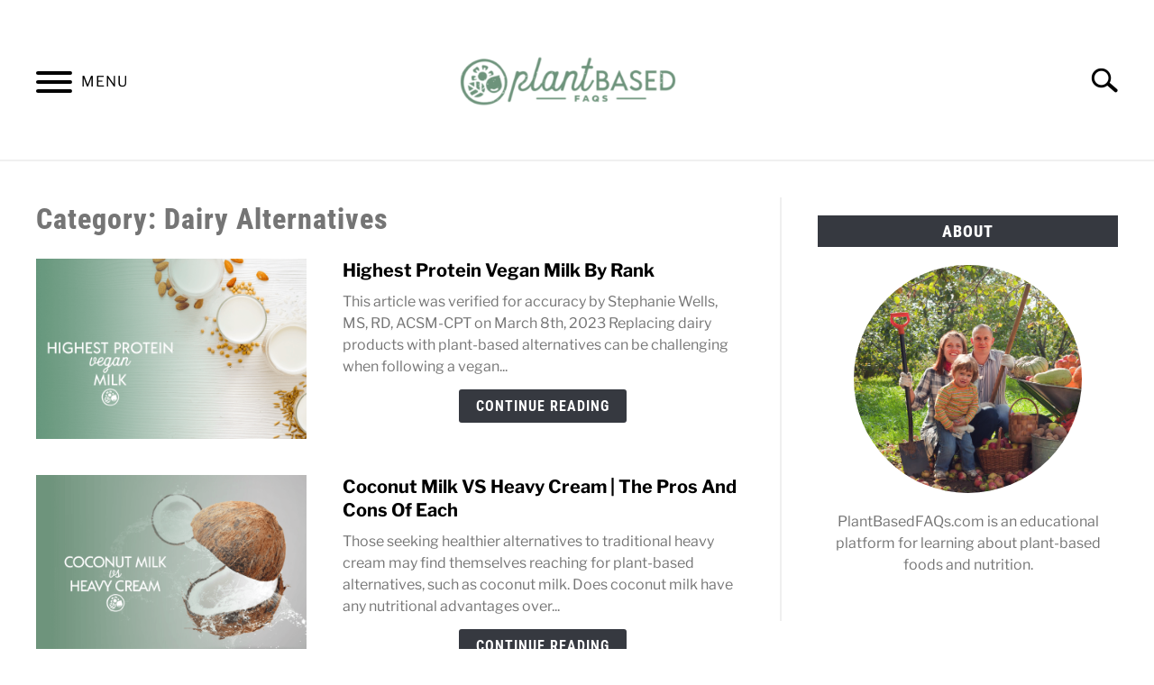

--- FILE ---
content_type: text/html; charset=UTF-8
request_url: https://plantbasedfaqs.com/category/ingredients/dairy-alternatives-ingredients/
body_size: 25532
content:
<!doctype html>
<html lang="en-US">
<head>
		<!-- Global Site Tag (gtag.js) - Google Analytics -->
	<script async src="https://www.googletagmanager.com/gtag/js?id=UA-161555516-1"></script>
	<script>
	  window.dataLayer = window.dataLayer || [];
	  function gtag(){dataLayer.push(arguments);}
	  gtag('js', new Date());

	  
	  	  gtag('config', 'UA-161555516-1');
	  
	</script>

	
	<meta charset="UTF-8">
	<meta name="viewport" content="width=device-width, initial-scale=1">
		<link rel="shortcut icon" href="https://plantbasedfaqs.com/wp-content/uploads/2020/03/Favicon.png">
		<link rel="profile" href="https://gmpg.org/xfn/11">

	<title>Dairy Alternatives &#8211; PlantBasedFAQs.com | Learn About Plant-Based Foods</title>
<meta name='robots' content='max-image-preview:large' />
	<style>img:is([sizes="auto" i], [sizes^="auto," i]) { contain-intrinsic-size: 3000px 1500px }</style>
	<link href='https://fonts.gstatic.com' crossorigin rel='preconnect' />
<link rel="alternate" type="application/rss+xml" title="PlantBasedFAQs.com | Learn About Plant-Based Foods &raquo; Feed" href="https://plantbasedfaqs.com/feed/" />
<link rel="alternate" type="application/rss+xml" title="PlantBasedFAQs.com | Learn About Plant-Based Foods &raquo; Comments Feed" href="https://plantbasedfaqs.com/comments/feed/" />
<link rel="alternate" type="application/rss+xml" title="PlantBasedFAQs.com | Learn About Plant-Based Foods &raquo; Dairy Alternatives Category Feed" href="https://plantbasedfaqs.com/category/ingredients/dairy-alternatives-ingredients/feed/" />
<script type="text/javascript">
/* <![CDATA[ */
window._wpemojiSettings = {"baseUrl":"https:\/\/s.w.org\/images\/core\/emoji\/16.0.1\/72x72\/","ext":".png","svgUrl":"https:\/\/s.w.org\/images\/core\/emoji\/16.0.1\/svg\/","svgExt":".svg","source":{"concatemoji":"https:\/\/plantbasedfaqs.com\/wp-includes\/js\/wp-emoji-release.min.js?ver=6.8.3"}};
/*! This file is auto-generated */
!function(s,n){var o,i,e;function c(e){try{var t={supportTests:e,timestamp:(new Date).valueOf()};sessionStorage.setItem(o,JSON.stringify(t))}catch(e){}}function p(e,t,n){e.clearRect(0,0,e.canvas.width,e.canvas.height),e.fillText(t,0,0);var t=new Uint32Array(e.getImageData(0,0,e.canvas.width,e.canvas.height).data),a=(e.clearRect(0,0,e.canvas.width,e.canvas.height),e.fillText(n,0,0),new Uint32Array(e.getImageData(0,0,e.canvas.width,e.canvas.height).data));return t.every(function(e,t){return e===a[t]})}function u(e,t){e.clearRect(0,0,e.canvas.width,e.canvas.height),e.fillText(t,0,0);for(var n=e.getImageData(16,16,1,1),a=0;a<n.data.length;a++)if(0!==n.data[a])return!1;return!0}function f(e,t,n,a){switch(t){case"flag":return n(e,"\ud83c\udff3\ufe0f\u200d\u26a7\ufe0f","\ud83c\udff3\ufe0f\u200b\u26a7\ufe0f")?!1:!n(e,"\ud83c\udde8\ud83c\uddf6","\ud83c\udde8\u200b\ud83c\uddf6")&&!n(e,"\ud83c\udff4\udb40\udc67\udb40\udc62\udb40\udc65\udb40\udc6e\udb40\udc67\udb40\udc7f","\ud83c\udff4\u200b\udb40\udc67\u200b\udb40\udc62\u200b\udb40\udc65\u200b\udb40\udc6e\u200b\udb40\udc67\u200b\udb40\udc7f");case"emoji":return!a(e,"\ud83e\udedf")}return!1}function g(e,t,n,a){var r="undefined"!=typeof WorkerGlobalScope&&self instanceof WorkerGlobalScope?new OffscreenCanvas(300,150):s.createElement("canvas"),o=r.getContext("2d",{willReadFrequently:!0}),i=(o.textBaseline="top",o.font="600 32px Arial",{});return e.forEach(function(e){i[e]=t(o,e,n,a)}),i}function t(e){var t=s.createElement("script");t.src=e,t.defer=!0,s.head.appendChild(t)}"undefined"!=typeof Promise&&(o="wpEmojiSettingsSupports",i=["flag","emoji"],n.supports={everything:!0,everythingExceptFlag:!0},e=new Promise(function(e){s.addEventListener("DOMContentLoaded",e,{once:!0})}),new Promise(function(t){var n=function(){try{var e=JSON.parse(sessionStorage.getItem(o));if("object"==typeof e&&"number"==typeof e.timestamp&&(new Date).valueOf()<e.timestamp+604800&&"object"==typeof e.supportTests)return e.supportTests}catch(e){}return null}();if(!n){if("undefined"!=typeof Worker&&"undefined"!=typeof OffscreenCanvas&&"undefined"!=typeof URL&&URL.createObjectURL&&"undefined"!=typeof Blob)try{var e="postMessage("+g.toString()+"("+[JSON.stringify(i),f.toString(),p.toString(),u.toString()].join(",")+"));",a=new Blob([e],{type:"text/javascript"}),r=new Worker(URL.createObjectURL(a),{name:"wpTestEmojiSupports"});return void(r.onmessage=function(e){c(n=e.data),r.terminate(),t(n)})}catch(e){}c(n=g(i,f,p,u))}t(n)}).then(function(e){for(var t in e)n.supports[t]=e[t],n.supports.everything=n.supports.everything&&n.supports[t],"flag"!==t&&(n.supports.everythingExceptFlag=n.supports.everythingExceptFlag&&n.supports[t]);n.supports.everythingExceptFlag=n.supports.everythingExceptFlag&&!n.supports.flag,n.DOMReady=!1,n.readyCallback=function(){n.DOMReady=!0}}).then(function(){return e}).then(function(){var e;n.supports.everything||(n.readyCallback(),(e=n.source||{}).concatemoji?t(e.concatemoji):e.wpemoji&&e.twemoji&&(t(e.twemoji),t(e.wpemoji)))}))}((window,document),window._wpemojiSettings);
/* ]]> */
</script>
<style type="text/css" media="all">
.wpautoterms-footer{background-color:#ffffff;text-align:center;}
.wpautoterms-footer a{color:#000000;font-family:Arial, sans-serif;font-size:14px;}
.wpautoterms-footer .separator{color:#cccccc;font-family:Arial, sans-serif;font-size:14px;}</style>
<style id='wp-emoji-styles-inline-css' type='text/css'>

	img.wp-smiley, img.emoji {
		display: inline !important;
		border: none !important;
		box-shadow: none !important;
		height: 1em !important;
		width: 1em !important;
		margin: 0 0.07em !important;
		vertical-align: -0.1em !important;
		background: none !important;
		padding: 0 !important;
	}
</style>
<link rel='stylesheet' id='wp-block-library-css' href='https://plantbasedfaqs.com/wp-includes/css/dist/block-library/style.min.css?ver=6.8.3' type='text/css' media='all' />
<style id='classic-theme-styles-inline-css' type='text/css'>
/*! This file is auto-generated */
.wp-block-button__link{color:#fff;background-color:#32373c;border-radius:9999px;box-shadow:none;text-decoration:none;padding:calc(.667em + 2px) calc(1.333em + 2px);font-size:1.125em}.wp-block-file__button{background:#32373c;color:#fff;text-decoration:none}
</style>
<style id='global-styles-inline-css' type='text/css'>
:root{--wp--preset--aspect-ratio--square: 1;--wp--preset--aspect-ratio--4-3: 4/3;--wp--preset--aspect-ratio--3-4: 3/4;--wp--preset--aspect-ratio--3-2: 3/2;--wp--preset--aspect-ratio--2-3: 2/3;--wp--preset--aspect-ratio--16-9: 16/9;--wp--preset--aspect-ratio--9-16: 9/16;--wp--preset--color--black: #000000;--wp--preset--color--cyan-bluish-gray: #abb8c3;--wp--preset--color--white: #ffffff;--wp--preset--color--pale-pink: #f78da7;--wp--preset--color--vivid-red: #cf2e2e;--wp--preset--color--luminous-vivid-orange: #ff6900;--wp--preset--color--luminous-vivid-amber: #fcb900;--wp--preset--color--light-green-cyan: #7bdcb5;--wp--preset--color--vivid-green-cyan: #00d084;--wp--preset--color--pale-cyan-blue: #8ed1fc;--wp--preset--color--vivid-cyan-blue: #0693e3;--wp--preset--color--vivid-purple: #9b51e0;--wp--preset--gradient--vivid-cyan-blue-to-vivid-purple: linear-gradient(135deg,rgba(6,147,227,1) 0%,rgb(155,81,224) 100%);--wp--preset--gradient--light-green-cyan-to-vivid-green-cyan: linear-gradient(135deg,rgb(122,220,180) 0%,rgb(0,208,130) 100%);--wp--preset--gradient--luminous-vivid-amber-to-luminous-vivid-orange: linear-gradient(135deg,rgba(252,185,0,1) 0%,rgba(255,105,0,1) 100%);--wp--preset--gradient--luminous-vivid-orange-to-vivid-red: linear-gradient(135deg,rgba(255,105,0,1) 0%,rgb(207,46,46) 100%);--wp--preset--gradient--very-light-gray-to-cyan-bluish-gray: linear-gradient(135deg,rgb(238,238,238) 0%,rgb(169,184,195) 100%);--wp--preset--gradient--cool-to-warm-spectrum: linear-gradient(135deg,rgb(74,234,220) 0%,rgb(151,120,209) 20%,rgb(207,42,186) 40%,rgb(238,44,130) 60%,rgb(251,105,98) 80%,rgb(254,248,76) 100%);--wp--preset--gradient--blush-light-purple: linear-gradient(135deg,rgb(255,206,236) 0%,rgb(152,150,240) 100%);--wp--preset--gradient--blush-bordeaux: linear-gradient(135deg,rgb(254,205,165) 0%,rgb(254,45,45) 50%,rgb(107,0,62) 100%);--wp--preset--gradient--luminous-dusk: linear-gradient(135deg,rgb(255,203,112) 0%,rgb(199,81,192) 50%,rgb(65,88,208) 100%);--wp--preset--gradient--pale-ocean: linear-gradient(135deg,rgb(255,245,203) 0%,rgb(182,227,212) 50%,rgb(51,167,181) 100%);--wp--preset--gradient--electric-grass: linear-gradient(135deg,rgb(202,248,128) 0%,rgb(113,206,126) 100%);--wp--preset--gradient--midnight: linear-gradient(135deg,rgb(2,3,129) 0%,rgb(40,116,252) 100%);--wp--preset--font-size--small: 13px;--wp--preset--font-size--medium: 20px;--wp--preset--font-size--large: 36px;--wp--preset--font-size--x-large: 42px;--wp--preset--font-family--libre-franklin: Libre Franklin;--wp--preset--font-family--roboto-condensed: Roboto Condensed;--wp--preset--spacing--20: 0.44rem;--wp--preset--spacing--30: 0.67rem;--wp--preset--spacing--40: 1rem;--wp--preset--spacing--50: 1.5rem;--wp--preset--spacing--60: 2.25rem;--wp--preset--spacing--70: 3.38rem;--wp--preset--spacing--80: 5.06rem;--wp--preset--shadow--natural: 6px 6px 9px rgba(0, 0, 0, 0.2);--wp--preset--shadow--deep: 12px 12px 50px rgba(0, 0, 0, 0.4);--wp--preset--shadow--sharp: 6px 6px 0px rgba(0, 0, 0, 0.2);--wp--preset--shadow--outlined: 6px 6px 0px -3px rgba(255, 255, 255, 1), 6px 6px rgba(0, 0, 0, 1);--wp--preset--shadow--crisp: 6px 6px 0px rgba(0, 0, 0, 1);}:where(.is-layout-flex){gap: 0.5em;}:where(.is-layout-grid){gap: 0.5em;}body .is-layout-flex{display: flex;}.is-layout-flex{flex-wrap: wrap;align-items: center;}.is-layout-flex > :is(*, div){margin: 0;}body .is-layout-grid{display: grid;}.is-layout-grid > :is(*, div){margin: 0;}:where(.wp-block-columns.is-layout-flex){gap: 2em;}:where(.wp-block-columns.is-layout-grid){gap: 2em;}:where(.wp-block-post-template.is-layout-flex){gap: 1.25em;}:where(.wp-block-post-template.is-layout-grid){gap: 1.25em;}.has-black-color{color: var(--wp--preset--color--black) !important;}.has-cyan-bluish-gray-color{color: var(--wp--preset--color--cyan-bluish-gray) !important;}.has-white-color{color: var(--wp--preset--color--white) !important;}.has-pale-pink-color{color: var(--wp--preset--color--pale-pink) !important;}.has-vivid-red-color{color: var(--wp--preset--color--vivid-red) !important;}.has-luminous-vivid-orange-color{color: var(--wp--preset--color--luminous-vivid-orange) !important;}.has-luminous-vivid-amber-color{color: var(--wp--preset--color--luminous-vivid-amber) !important;}.has-light-green-cyan-color{color: var(--wp--preset--color--light-green-cyan) !important;}.has-vivid-green-cyan-color{color: var(--wp--preset--color--vivid-green-cyan) !important;}.has-pale-cyan-blue-color{color: var(--wp--preset--color--pale-cyan-blue) !important;}.has-vivid-cyan-blue-color{color: var(--wp--preset--color--vivid-cyan-blue) !important;}.has-vivid-purple-color{color: var(--wp--preset--color--vivid-purple) !important;}.has-black-background-color{background-color: var(--wp--preset--color--black) !important;}.has-cyan-bluish-gray-background-color{background-color: var(--wp--preset--color--cyan-bluish-gray) !important;}.has-white-background-color{background-color: var(--wp--preset--color--white) !important;}.has-pale-pink-background-color{background-color: var(--wp--preset--color--pale-pink) !important;}.has-vivid-red-background-color{background-color: var(--wp--preset--color--vivid-red) !important;}.has-luminous-vivid-orange-background-color{background-color: var(--wp--preset--color--luminous-vivid-orange) !important;}.has-luminous-vivid-amber-background-color{background-color: var(--wp--preset--color--luminous-vivid-amber) !important;}.has-light-green-cyan-background-color{background-color: var(--wp--preset--color--light-green-cyan) !important;}.has-vivid-green-cyan-background-color{background-color: var(--wp--preset--color--vivid-green-cyan) !important;}.has-pale-cyan-blue-background-color{background-color: var(--wp--preset--color--pale-cyan-blue) !important;}.has-vivid-cyan-blue-background-color{background-color: var(--wp--preset--color--vivid-cyan-blue) !important;}.has-vivid-purple-background-color{background-color: var(--wp--preset--color--vivid-purple) !important;}.has-black-border-color{border-color: var(--wp--preset--color--black) !important;}.has-cyan-bluish-gray-border-color{border-color: var(--wp--preset--color--cyan-bluish-gray) !important;}.has-white-border-color{border-color: var(--wp--preset--color--white) !important;}.has-pale-pink-border-color{border-color: var(--wp--preset--color--pale-pink) !important;}.has-vivid-red-border-color{border-color: var(--wp--preset--color--vivid-red) !important;}.has-luminous-vivid-orange-border-color{border-color: var(--wp--preset--color--luminous-vivid-orange) !important;}.has-luminous-vivid-amber-border-color{border-color: var(--wp--preset--color--luminous-vivid-amber) !important;}.has-light-green-cyan-border-color{border-color: var(--wp--preset--color--light-green-cyan) !important;}.has-vivid-green-cyan-border-color{border-color: var(--wp--preset--color--vivid-green-cyan) !important;}.has-pale-cyan-blue-border-color{border-color: var(--wp--preset--color--pale-cyan-blue) !important;}.has-vivid-cyan-blue-border-color{border-color: var(--wp--preset--color--vivid-cyan-blue) !important;}.has-vivid-purple-border-color{border-color: var(--wp--preset--color--vivid-purple) !important;}.has-vivid-cyan-blue-to-vivid-purple-gradient-background{background: var(--wp--preset--gradient--vivid-cyan-blue-to-vivid-purple) !important;}.has-light-green-cyan-to-vivid-green-cyan-gradient-background{background: var(--wp--preset--gradient--light-green-cyan-to-vivid-green-cyan) !important;}.has-luminous-vivid-amber-to-luminous-vivid-orange-gradient-background{background: var(--wp--preset--gradient--luminous-vivid-amber-to-luminous-vivid-orange) !important;}.has-luminous-vivid-orange-to-vivid-red-gradient-background{background: var(--wp--preset--gradient--luminous-vivid-orange-to-vivid-red) !important;}.has-very-light-gray-to-cyan-bluish-gray-gradient-background{background: var(--wp--preset--gradient--very-light-gray-to-cyan-bluish-gray) !important;}.has-cool-to-warm-spectrum-gradient-background{background: var(--wp--preset--gradient--cool-to-warm-spectrum) !important;}.has-blush-light-purple-gradient-background{background: var(--wp--preset--gradient--blush-light-purple) !important;}.has-blush-bordeaux-gradient-background{background: var(--wp--preset--gradient--blush-bordeaux) !important;}.has-luminous-dusk-gradient-background{background: var(--wp--preset--gradient--luminous-dusk) !important;}.has-pale-ocean-gradient-background{background: var(--wp--preset--gradient--pale-ocean) !important;}.has-electric-grass-gradient-background{background: var(--wp--preset--gradient--electric-grass) !important;}.has-midnight-gradient-background{background: var(--wp--preset--gradient--midnight) !important;}.has-small-font-size{font-size: var(--wp--preset--font-size--small) !important;}.has-medium-font-size{font-size: var(--wp--preset--font-size--medium) !important;}.has-large-font-size{font-size: var(--wp--preset--font-size--large) !important;}.has-x-large-font-size{font-size: var(--wp--preset--font-size--x-large) !important;}.has-libre-franklin-font-family{font-family: var(--wp--preset--font-family--libre-franklin) !important;}.has-roboto-condensed-font-family{font-family: var(--wp--preset--font-family--roboto-condensed) !important;}
:where(.wp-block-post-template.is-layout-flex){gap: 1.25em;}:where(.wp-block-post-template.is-layout-grid){gap: 1.25em;}
:where(.wp-block-columns.is-layout-flex){gap: 2em;}:where(.wp-block-columns.is-layout-grid){gap: 2em;}
:root :where(.wp-block-pullquote){font-size: 1.5em;line-height: 1.6;}
</style>
<link rel='stylesheet' id='wpautoterms_css-css' href='https://plantbasedfaqs.com/wp-content/plugins/auto-terms-of-service-and-privacy-policy/css/wpautoterms.css?ver=6.8.3' type='text/css' media='all' />
<link rel='stylesheet' id='income-school-style-css' href='https://plantbasedfaqs.com/wp-content/themes/acabado/style.css?ver=6.8.3' type='text/css' media='all' />
<style id='custom-style-inline-css' type='text/css'>
.search-wrapper #search-icon{background:url("https://plantbasedfaqs.com/wp-content/themes/acabado/img/search-icon.png") center/cover no-repeat #fff;}.share-container .email-btn:before{background:url("https://plantbasedfaqs.com/wp-content/themes/acabado/img/envelope.svg") center/cover no-repeat;}.share-container .print-btn:before{background:url("https://plantbasedfaqs.com/wp-content/themes/acabado/img/print-icon.svg") center/cover no-repeat;}.externallinkimage{background-image:url("https://plantbasedfaqs.com/wp-content/themes/acabado/img/extlink.png")}body, body ul, body li, body td, body th, body p, body p.legal-disclaimer, body  input, body select, body optgroup, body textarea, body .entry-meta span, body.single .entry-meta .byline, .entry-content .woocommerce div.product .woocommerce-tabs ul.tabs li a{ color: #757575; }body.home #page .hero-text-wrapper h2.hero-text{ color:#ffffff; }#content h1, #content h2:not(.widget-title, .hero-text, .section-header-text, .card-title), #content h3, #content .author-card .author-info a, #content h4, #content h5, #content h6, #content .header { color: #6d937b; }body a, body a:visited, body a:focus, body a:active{ color: #6d937b; }body a:hover, body a:visited:hover, body a:focus, body a:active { color: #547d8f }.woocommerce #respond input#submit, #content .wp-block-button__link:not(.has-background), #content button:not(.hamburger, .toggle-submenu, .search-submit), #content a.button:not(.hamburger, .toggle-submenu, .search-submit), #content a.button:visited:not(.hamburger, .toggle-submenu, .search-submit), #content button:not(.hamburger, .toggle-submenu, .search-submit), #content input[type='button']:not(.hamburger, .toggle-submenu, .search-submit), #content input[type='reset'], #content input[type='submit'], #content .button:not(.hamburger, .toggle-submenu, .search-submit) { background: #6d937b; }.woocommerce #respond input#submit, .wp-block-button__link:not(.has-text-color), #page button:not(.hamburger, .toggle-submenu, .search-submit), #page a.button:not(.hamburger, .toggle-submenu, .search-submit), #page a.button:visited:not(.hamburger, .toggle-submenu, .search-submit), input[type='button']:not(.hamburger, .toggle-submenu, .search-submit), input[type='reset'], input[type='submit'], .button:not(.hamburger, .toggle-submenu, .search-submit) { color: #ffffff; }.woocommerce div.product .woocommerce-tabs ul.tabs::before, .woocommerce div.product .woocommerce-tabs ul.tabs li{border-color:#efefef;}#content hr, body .wp-block-separator{ background-color: #efefef; } #page aside#secondary .legal-info-container, #page aside#secondary .sidebar-ad{ border-top-color: #efefef;} #page .author-card{border-top-color: #efefef;border-bottom-color: #efefef;}#page .site-footer{border-top-color: #efefef;}@media (min-width: 960px){#page .site-content .widget-area{border-left-color:#efefef;}}#page .main-navigation .nav-menu > li a{ color:#363940;} #page .main-navigation .nav-menu > li.menu-item-has-children > a:after{border-top-color:#363940;}#page .main-navigation ul ul.submenu{background:#fff;}#page .main-navigation ul ul.submenu a {color:#363940;} #page .main-navigation ul ul.submenu a:after{border-top-color:#363940;}#page .main-navigation ul ul.submenu li:hover{background:#818592;}#page .main-navigation ul ul.submenu li:hover>a {color:#fff;} #page .main-navigation ul ul.submenu li:hover > a:after{border-top-color:#fff;}#content #antibounce { background: #f0f0f0; }body #content #antibounce .antibounce-card .copy-wrapper p{ color: #3d3d3d; }body #content #antibounce .antibounce-card button{ background-color: #547d8f; }body #content #antibounce .antibounce-card button { color: #ffffff }
table td
{
    padding: 15px;
}

element.style {
}
.woocommerce #respond input#submit, .wp-block-button__link:not(.has-text-color), #page button:not(.hamburger, .toggle-submenu, .search-submit), #page a.button:not(.hamburger, .toggle-submenu, .search-submit), #page a.button:visited:not(.hamburger, .toggle-submenu, .search-submit), input[type='button']:not(.hamburger, .toggle-submenu, .search-submit), input[type='reset'], input[type='submit'], .button:not(.hamburger, .toggle-submenu, .search-submit) {
    color: #ffffff;
}
.woocommerce #respond input#submit, #content .wp-block-button__link:not(.has-background), #content button:not(.hamburger, .toggle-submenu, .search-submit), #content a.button:not(.hamburger, .toggle-submenu, .search-submit), #content a.button:visited:not(.hamburger, .toggle-submenu, .search-submit), #content button:not(.hamburger, .toggle-submenu, .search-submit), #content input[type='button']:not(.hamburger, .toggle-submenu, .search-submit), #content input[type='reset'], #content input[type='submit'], #content .button:not(.hamburger, .toggle-submenu, .search-submit) {
  border-radius: 20px;
}

.page-id-1550 .entry-header {
	display: none;
}

.wp-block-table.is-style-stripes tbody tr:nth-child(odd) {
    background-color: #F2F5F3;
}

/* MV CSS */
@media only screen and (max-width: 359px) {
    header .inner-wrap {
        width: 85% !important;
    }
    #content {
        padding-left: 10px !important;
        padding-right: 10px !important;
    }
}
/* END OF CSS */ 

.sticky-widget {
  position: -webkit-sticky;
  position: sticky;
  top: 50px;
  z-index: 1000;
  width: 100%;
  box-sizing: border-box;
}
</style>
<link rel="https://api.w.org/" href="https://plantbasedfaqs.com/wp-json/" /><link rel="alternate" title="JSON" type="application/json" href="https://plantbasedfaqs.com/wp-json/wp/v2/categories/67" /><link rel="EditURI" type="application/rsd+xml" title="RSD" href="https://plantbasedfaqs.com/xmlrpc.php?rsd" />
<meta name="generator" content="WordPress 6.8.3" />
<script defer data-domain="plantbasedfaqs.com" src="https://plausible.io/js/script.js"></script>
<meta name="description" content="" />					<link rel="preconnect" href="https://fonts.gstatic.com">
					<link href="https://fonts.googleapis.com/css2?family=Libre+Franklin:wght@400;800&family=Roboto+Condensed&display=swap" rel="stylesheet">
					<!-- Fonts Plugin CSS - https://fontsplugin.com/ -->
	<style>
		/* Cached: January 16, 2026 at 8:59pm */
/* cyrillic-ext */
@font-face {
  font-family: 'Libre Franklin';
  font-style: italic;
  font-weight: 100;
  font-display: swap;
  src: url(https://fonts.gstatic.com/s/librefranklin/v20/jizBREVItHgc8qDIbSTKq4XkRiUa6zgTjmbI.woff2) format('woff2');
  unicode-range: U+0460-052F, U+1C80-1C8A, U+20B4, U+2DE0-2DFF, U+A640-A69F, U+FE2E-FE2F;
}
/* cyrillic */
@font-face {
  font-family: 'Libre Franklin';
  font-style: italic;
  font-weight: 100;
  font-display: swap;
  src: url(https://fonts.gstatic.com/s/librefranklin/v20/jizBREVItHgc8qDIbSTKq4XkRiUa6zETjmbI.woff2) format('woff2');
  unicode-range: U+0301, U+0400-045F, U+0490-0491, U+04B0-04B1, U+2116;
}
/* vietnamese */
@font-face {
  font-family: 'Libre Franklin';
  font-style: italic;
  font-weight: 100;
  font-display: swap;
  src: url(https://fonts.gstatic.com/s/librefranklin/v20/jizBREVItHgc8qDIbSTKq4XkRiUa6zoTjmbI.woff2) format('woff2');
  unicode-range: U+0102-0103, U+0110-0111, U+0128-0129, U+0168-0169, U+01A0-01A1, U+01AF-01B0, U+0300-0301, U+0303-0304, U+0308-0309, U+0323, U+0329, U+1EA0-1EF9, U+20AB;
}
/* latin-ext */
@font-face {
  font-family: 'Libre Franklin';
  font-style: italic;
  font-weight: 100;
  font-display: swap;
  src: url(https://fonts.gstatic.com/s/librefranklin/v20/jizBREVItHgc8qDIbSTKq4XkRiUa6zsTjmbI.woff2) format('woff2');
  unicode-range: U+0100-02BA, U+02BD-02C5, U+02C7-02CC, U+02CE-02D7, U+02DD-02FF, U+0304, U+0308, U+0329, U+1D00-1DBF, U+1E00-1E9F, U+1EF2-1EFF, U+2020, U+20A0-20AB, U+20AD-20C0, U+2113, U+2C60-2C7F, U+A720-A7FF;
}
/* latin */
@font-face {
  font-family: 'Libre Franklin';
  font-style: italic;
  font-weight: 100;
  font-display: swap;
  src: url(https://fonts.gstatic.com/s/librefranklin/v20/jizBREVItHgc8qDIbSTKq4XkRiUa6zUTjg.woff2) format('woff2');
  unicode-range: U+0000-00FF, U+0131, U+0152-0153, U+02BB-02BC, U+02C6, U+02DA, U+02DC, U+0304, U+0308, U+0329, U+2000-206F, U+20AC, U+2122, U+2191, U+2193, U+2212, U+2215, U+FEFF, U+FFFD;
}
/* cyrillic-ext */
@font-face {
  font-family: 'Libre Franklin';
  font-style: italic;
  font-weight: 200;
  font-display: swap;
  src: url(https://fonts.gstatic.com/s/librefranklin/v20/jizBREVItHgc8qDIbSTKq4XkRiUa6zgTjmbI.woff2) format('woff2');
  unicode-range: U+0460-052F, U+1C80-1C8A, U+20B4, U+2DE0-2DFF, U+A640-A69F, U+FE2E-FE2F;
}
/* cyrillic */
@font-face {
  font-family: 'Libre Franklin';
  font-style: italic;
  font-weight: 200;
  font-display: swap;
  src: url(https://fonts.gstatic.com/s/librefranklin/v20/jizBREVItHgc8qDIbSTKq4XkRiUa6zETjmbI.woff2) format('woff2');
  unicode-range: U+0301, U+0400-045F, U+0490-0491, U+04B0-04B1, U+2116;
}
/* vietnamese */
@font-face {
  font-family: 'Libre Franklin';
  font-style: italic;
  font-weight: 200;
  font-display: swap;
  src: url(https://fonts.gstatic.com/s/librefranklin/v20/jizBREVItHgc8qDIbSTKq4XkRiUa6zoTjmbI.woff2) format('woff2');
  unicode-range: U+0102-0103, U+0110-0111, U+0128-0129, U+0168-0169, U+01A0-01A1, U+01AF-01B0, U+0300-0301, U+0303-0304, U+0308-0309, U+0323, U+0329, U+1EA0-1EF9, U+20AB;
}
/* latin-ext */
@font-face {
  font-family: 'Libre Franklin';
  font-style: italic;
  font-weight: 200;
  font-display: swap;
  src: url(https://fonts.gstatic.com/s/librefranklin/v20/jizBREVItHgc8qDIbSTKq4XkRiUa6zsTjmbI.woff2) format('woff2');
  unicode-range: U+0100-02BA, U+02BD-02C5, U+02C7-02CC, U+02CE-02D7, U+02DD-02FF, U+0304, U+0308, U+0329, U+1D00-1DBF, U+1E00-1E9F, U+1EF2-1EFF, U+2020, U+20A0-20AB, U+20AD-20C0, U+2113, U+2C60-2C7F, U+A720-A7FF;
}
/* latin */
@font-face {
  font-family: 'Libre Franklin';
  font-style: italic;
  font-weight: 200;
  font-display: swap;
  src: url(https://fonts.gstatic.com/s/librefranklin/v20/jizBREVItHgc8qDIbSTKq4XkRiUa6zUTjg.woff2) format('woff2');
  unicode-range: U+0000-00FF, U+0131, U+0152-0153, U+02BB-02BC, U+02C6, U+02DA, U+02DC, U+0304, U+0308, U+0329, U+2000-206F, U+20AC, U+2122, U+2191, U+2193, U+2212, U+2215, U+FEFF, U+FFFD;
}
/* cyrillic-ext */
@font-face {
  font-family: 'Libre Franklin';
  font-style: italic;
  font-weight: 300;
  font-display: swap;
  src: url(https://fonts.gstatic.com/s/librefranklin/v20/jizBREVItHgc8qDIbSTKq4XkRiUa6zgTjmbI.woff2) format('woff2');
  unicode-range: U+0460-052F, U+1C80-1C8A, U+20B4, U+2DE0-2DFF, U+A640-A69F, U+FE2E-FE2F;
}
/* cyrillic */
@font-face {
  font-family: 'Libre Franklin';
  font-style: italic;
  font-weight: 300;
  font-display: swap;
  src: url(https://fonts.gstatic.com/s/librefranklin/v20/jizBREVItHgc8qDIbSTKq4XkRiUa6zETjmbI.woff2) format('woff2');
  unicode-range: U+0301, U+0400-045F, U+0490-0491, U+04B0-04B1, U+2116;
}
/* vietnamese */
@font-face {
  font-family: 'Libre Franklin';
  font-style: italic;
  font-weight: 300;
  font-display: swap;
  src: url(https://fonts.gstatic.com/s/librefranklin/v20/jizBREVItHgc8qDIbSTKq4XkRiUa6zoTjmbI.woff2) format('woff2');
  unicode-range: U+0102-0103, U+0110-0111, U+0128-0129, U+0168-0169, U+01A0-01A1, U+01AF-01B0, U+0300-0301, U+0303-0304, U+0308-0309, U+0323, U+0329, U+1EA0-1EF9, U+20AB;
}
/* latin-ext */
@font-face {
  font-family: 'Libre Franklin';
  font-style: italic;
  font-weight: 300;
  font-display: swap;
  src: url(https://fonts.gstatic.com/s/librefranklin/v20/jizBREVItHgc8qDIbSTKq4XkRiUa6zsTjmbI.woff2) format('woff2');
  unicode-range: U+0100-02BA, U+02BD-02C5, U+02C7-02CC, U+02CE-02D7, U+02DD-02FF, U+0304, U+0308, U+0329, U+1D00-1DBF, U+1E00-1E9F, U+1EF2-1EFF, U+2020, U+20A0-20AB, U+20AD-20C0, U+2113, U+2C60-2C7F, U+A720-A7FF;
}
/* latin */
@font-face {
  font-family: 'Libre Franklin';
  font-style: italic;
  font-weight: 300;
  font-display: swap;
  src: url(https://fonts.gstatic.com/s/librefranklin/v20/jizBREVItHgc8qDIbSTKq4XkRiUa6zUTjg.woff2) format('woff2');
  unicode-range: U+0000-00FF, U+0131, U+0152-0153, U+02BB-02BC, U+02C6, U+02DA, U+02DC, U+0304, U+0308, U+0329, U+2000-206F, U+20AC, U+2122, U+2191, U+2193, U+2212, U+2215, U+FEFF, U+FFFD;
}
/* cyrillic-ext */
@font-face {
  font-family: 'Libre Franklin';
  font-style: italic;
  font-weight: 400;
  font-display: swap;
  src: url(https://fonts.gstatic.com/s/librefranklin/v20/jizBREVItHgc8qDIbSTKq4XkRiUa6zgTjmbI.woff2) format('woff2');
  unicode-range: U+0460-052F, U+1C80-1C8A, U+20B4, U+2DE0-2DFF, U+A640-A69F, U+FE2E-FE2F;
}
/* cyrillic */
@font-face {
  font-family: 'Libre Franklin';
  font-style: italic;
  font-weight: 400;
  font-display: swap;
  src: url(https://fonts.gstatic.com/s/librefranklin/v20/jizBREVItHgc8qDIbSTKq4XkRiUa6zETjmbI.woff2) format('woff2');
  unicode-range: U+0301, U+0400-045F, U+0490-0491, U+04B0-04B1, U+2116;
}
/* vietnamese */
@font-face {
  font-family: 'Libre Franklin';
  font-style: italic;
  font-weight: 400;
  font-display: swap;
  src: url(https://fonts.gstatic.com/s/librefranklin/v20/jizBREVItHgc8qDIbSTKq4XkRiUa6zoTjmbI.woff2) format('woff2');
  unicode-range: U+0102-0103, U+0110-0111, U+0128-0129, U+0168-0169, U+01A0-01A1, U+01AF-01B0, U+0300-0301, U+0303-0304, U+0308-0309, U+0323, U+0329, U+1EA0-1EF9, U+20AB;
}
/* latin-ext */
@font-face {
  font-family: 'Libre Franklin';
  font-style: italic;
  font-weight: 400;
  font-display: swap;
  src: url(https://fonts.gstatic.com/s/librefranklin/v20/jizBREVItHgc8qDIbSTKq4XkRiUa6zsTjmbI.woff2) format('woff2');
  unicode-range: U+0100-02BA, U+02BD-02C5, U+02C7-02CC, U+02CE-02D7, U+02DD-02FF, U+0304, U+0308, U+0329, U+1D00-1DBF, U+1E00-1E9F, U+1EF2-1EFF, U+2020, U+20A0-20AB, U+20AD-20C0, U+2113, U+2C60-2C7F, U+A720-A7FF;
}
/* latin */
@font-face {
  font-family: 'Libre Franklin';
  font-style: italic;
  font-weight: 400;
  font-display: swap;
  src: url(https://fonts.gstatic.com/s/librefranklin/v20/jizBREVItHgc8qDIbSTKq4XkRiUa6zUTjg.woff2) format('woff2');
  unicode-range: U+0000-00FF, U+0131, U+0152-0153, U+02BB-02BC, U+02C6, U+02DA, U+02DC, U+0304, U+0308, U+0329, U+2000-206F, U+20AC, U+2122, U+2191, U+2193, U+2212, U+2215, U+FEFF, U+FFFD;
}
/* cyrillic-ext */
@font-face {
  font-family: 'Libre Franklin';
  font-style: italic;
  font-weight: 500;
  font-display: swap;
  src: url(https://fonts.gstatic.com/s/librefranklin/v20/jizBREVItHgc8qDIbSTKq4XkRiUa6zgTjmbI.woff2) format('woff2');
  unicode-range: U+0460-052F, U+1C80-1C8A, U+20B4, U+2DE0-2DFF, U+A640-A69F, U+FE2E-FE2F;
}
/* cyrillic */
@font-face {
  font-family: 'Libre Franklin';
  font-style: italic;
  font-weight: 500;
  font-display: swap;
  src: url(https://fonts.gstatic.com/s/librefranklin/v20/jizBREVItHgc8qDIbSTKq4XkRiUa6zETjmbI.woff2) format('woff2');
  unicode-range: U+0301, U+0400-045F, U+0490-0491, U+04B0-04B1, U+2116;
}
/* vietnamese */
@font-face {
  font-family: 'Libre Franklin';
  font-style: italic;
  font-weight: 500;
  font-display: swap;
  src: url(https://fonts.gstatic.com/s/librefranklin/v20/jizBREVItHgc8qDIbSTKq4XkRiUa6zoTjmbI.woff2) format('woff2');
  unicode-range: U+0102-0103, U+0110-0111, U+0128-0129, U+0168-0169, U+01A0-01A1, U+01AF-01B0, U+0300-0301, U+0303-0304, U+0308-0309, U+0323, U+0329, U+1EA0-1EF9, U+20AB;
}
/* latin-ext */
@font-face {
  font-family: 'Libre Franklin';
  font-style: italic;
  font-weight: 500;
  font-display: swap;
  src: url(https://fonts.gstatic.com/s/librefranklin/v20/jizBREVItHgc8qDIbSTKq4XkRiUa6zsTjmbI.woff2) format('woff2');
  unicode-range: U+0100-02BA, U+02BD-02C5, U+02C7-02CC, U+02CE-02D7, U+02DD-02FF, U+0304, U+0308, U+0329, U+1D00-1DBF, U+1E00-1E9F, U+1EF2-1EFF, U+2020, U+20A0-20AB, U+20AD-20C0, U+2113, U+2C60-2C7F, U+A720-A7FF;
}
/* latin */
@font-face {
  font-family: 'Libre Franklin';
  font-style: italic;
  font-weight: 500;
  font-display: swap;
  src: url(https://fonts.gstatic.com/s/librefranklin/v20/jizBREVItHgc8qDIbSTKq4XkRiUa6zUTjg.woff2) format('woff2');
  unicode-range: U+0000-00FF, U+0131, U+0152-0153, U+02BB-02BC, U+02C6, U+02DA, U+02DC, U+0304, U+0308, U+0329, U+2000-206F, U+20AC, U+2122, U+2191, U+2193, U+2212, U+2215, U+FEFF, U+FFFD;
}
/* cyrillic-ext */
@font-face {
  font-family: 'Libre Franklin';
  font-style: italic;
  font-weight: 600;
  font-display: swap;
  src: url(https://fonts.gstatic.com/s/librefranklin/v20/jizBREVItHgc8qDIbSTKq4XkRiUa6zgTjmbI.woff2) format('woff2');
  unicode-range: U+0460-052F, U+1C80-1C8A, U+20B4, U+2DE0-2DFF, U+A640-A69F, U+FE2E-FE2F;
}
/* cyrillic */
@font-face {
  font-family: 'Libre Franklin';
  font-style: italic;
  font-weight: 600;
  font-display: swap;
  src: url(https://fonts.gstatic.com/s/librefranklin/v20/jizBREVItHgc8qDIbSTKq4XkRiUa6zETjmbI.woff2) format('woff2');
  unicode-range: U+0301, U+0400-045F, U+0490-0491, U+04B0-04B1, U+2116;
}
/* vietnamese */
@font-face {
  font-family: 'Libre Franklin';
  font-style: italic;
  font-weight: 600;
  font-display: swap;
  src: url(https://fonts.gstatic.com/s/librefranklin/v20/jizBREVItHgc8qDIbSTKq4XkRiUa6zoTjmbI.woff2) format('woff2');
  unicode-range: U+0102-0103, U+0110-0111, U+0128-0129, U+0168-0169, U+01A0-01A1, U+01AF-01B0, U+0300-0301, U+0303-0304, U+0308-0309, U+0323, U+0329, U+1EA0-1EF9, U+20AB;
}
/* latin-ext */
@font-face {
  font-family: 'Libre Franklin';
  font-style: italic;
  font-weight: 600;
  font-display: swap;
  src: url(https://fonts.gstatic.com/s/librefranklin/v20/jizBREVItHgc8qDIbSTKq4XkRiUa6zsTjmbI.woff2) format('woff2');
  unicode-range: U+0100-02BA, U+02BD-02C5, U+02C7-02CC, U+02CE-02D7, U+02DD-02FF, U+0304, U+0308, U+0329, U+1D00-1DBF, U+1E00-1E9F, U+1EF2-1EFF, U+2020, U+20A0-20AB, U+20AD-20C0, U+2113, U+2C60-2C7F, U+A720-A7FF;
}
/* latin */
@font-face {
  font-family: 'Libre Franklin';
  font-style: italic;
  font-weight: 600;
  font-display: swap;
  src: url(https://fonts.gstatic.com/s/librefranklin/v20/jizBREVItHgc8qDIbSTKq4XkRiUa6zUTjg.woff2) format('woff2');
  unicode-range: U+0000-00FF, U+0131, U+0152-0153, U+02BB-02BC, U+02C6, U+02DA, U+02DC, U+0304, U+0308, U+0329, U+2000-206F, U+20AC, U+2122, U+2191, U+2193, U+2212, U+2215, U+FEFF, U+FFFD;
}
/* cyrillic-ext */
@font-face {
  font-family: 'Libre Franklin';
  font-style: italic;
  font-weight: 700;
  font-display: swap;
  src: url(https://fonts.gstatic.com/s/librefranklin/v20/jizBREVItHgc8qDIbSTKq4XkRiUa6zgTjmbI.woff2) format('woff2');
  unicode-range: U+0460-052F, U+1C80-1C8A, U+20B4, U+2DE0-2DFF, U+A640-A69F, U+FE2E-FE2F;
}
/* cyrillic */
@font-face {
  font-family: 'Libre Franklin';
  font-style: italic;
  font-weight: 700;
  font-display: swap;
  src: url(https://fonts.gstatic.com/s/librefranklin/v20/jizBREVItHgc8qDIbSTKq4XkRiUa6zETjmbI.woff2) format('woff2');
  unicode-range: U+0301, U+0400-045F, U+0490-0491, U+04B0-04B1, U+2116;
}
/* vietnamese */
@font-face {
  font-family: 'Libre Franklin';
  font-style: italic;
  font-weight: 700;
  font-display: swap;
  src: url(https://fonts.gstatic.com/s/librefranklin/v20/jizBREVItHgc8qDIbSTKq4XkRiUa6zoTjmbI.woff2) format('woff2');
  unicode-range: U+0102-0103, U+0110-0111, U+0128-0129, U+0168-0169, U+01A0-01A1, U+01AF-01B0, U+0300-0301, U+0303-0304, U+0308-0309, U+0323, U+0329, U+1EA0-1EF9, U+20AB;
}
/* latin-ext */
@font-face {
  font-family: 'Libre Franklin';
  font-style: italic;
  font-weight: 700;
  font-display: swap;
  src: url(https://fonts.gstatic.com/s/librefranklin/v20/jizBREVItHgc8qDIbSTKq4XkRiUa6zsTjmbI.woff2) format('woff2');
  unicode-range: U+0100-02BA, U+02BD-02C5, U+02C7-02CC, U+02CE-02D7, U+02DD-02FF, U+0304, U+0308, U+0329, U+1D00-1DBF, U+1E00-1E9F, U+1EF2-1EFF, U+2020, U+20A0-20AB, U+20AD-20C0, U+2113, U+2C60-2C7F, U+A720-A7FF;
}
/* latin */
@font-face {
  font-family: 'Libre Franklin';
  font-style: italic;
  font-weight: 700;
  font-display: swap;
  src: url(https://fonts.gstatic.com/s/librefranklin/v20/jizBREVItHgc8qDIbSTKq4XkRiUa6zUTjg.woff2) format('woff2');
  unicode-range: U+0000-00FF, U+0131, U+0152-0153, U+02BB-02BC, U+02C6, U+02DA, U+02DC, U+0304, U+0308, U+0329, U+2000-206F, U+20AC, U+2122, U+2191, U+2193, U+2212, U+2215, U+FEFF, U+FFFD;
}
/* cyrillic-ext */
@font-face {
  font-family: 'Libre Franklin';
  font-style: italic;
  font-weight: 800;
  font-display: swap;
  src: url(https://fonts.gstatic.com/s/librefranklin/v20/jizBREVItHgc8qDIbSTKq4XkRiUa6zgTjmbI.woff2) format('woff2');
  unicode-range: U+0460-052F, U+1C80-1C8A, U+20B4, U+2DE0-2DFF, U+A640-A69F, U+FE2E-FE2F;
}
/* cyrillic */
@font-face {
  font-family: 'Libre Franklin';
  font-style: italic;
  font-weight: 800;
  font-display: swap;
  src: url(https://fonts.gstatic.com/s/librefranklin/v20/jizBREVItHgc8qDIbSTKq4XkRiUa6zETjmbI.woff2) format('woff2');
  unicode-range: U+0301, U+0400-045F, U+0490-0491, U+04B0-04B1, U+2116;
}
/* vietnamese */
@font-face {
  font-family: 'Libre Franklin';
  font-style: italic;
  font-weight: 800;
  font-display: swap;
  src: url(https://fonts.gstatic.com/s/librefranklin/v20/jizBREVItHgc8qDIbSTKq4XkRiUa6zoTjmbI.woff2) format('woff2');
  unicode-range: U+0102-0103, U+0110-0111, U+0128-0129, U+0168-0169, U+01A0-01A1, U+01AF-01B0, U+0300-0301, U+0303-0304, U+0308-0309, U+0323, U+0329, U+1EA0-1EF9, U+20AB;
}
/* latin-ext */
@font-face {
  font-family: 'Libre Franklin';
  font-style: italic;
  font-weight: 800;
  font-display: swap;
  src: url(https://fonts.gstatic.com/s/librefranklin/v20/jizBREVItHgc8qDIbSTKq4XkRiUa6zsTjmbI.woff2) format('woff2');
  unicode-range: U+0100-02BA, U+02BD-02C5, U+02C7-02CC, U+02CE-02D7, U+02DD-02FF, U+0304, U+0308, U+0329, U+1D00-1DBF, U+1E00-1E9F, U+1EF2-1EFF, U+2020, U+20A0-20AB, U+20AD-20C0, U+2113, U+2C60-2C7F, U+A720-A7FF;
}
/* latin */
@font-face {
  font-family: 'Libre Franklin';
  font-style: italic;
  font-weight: 800;
  font-display: swap;
  src: url(https://fonts.gstatic.com/s/librefranklin/v20/jizBREVItHgc8qDIbSTKq4XkRiUa6zUTjg.woff2) format('woff2');
  unicode-range: U+0000-00FF, U+0131, U+0152-0153, U+02BB-02BC, U+02C6, U+02DA, U+02DC, U+0304, U+0308, U+0329, U+2000-206F, U+20AC, U+2122, U+2191, U+2193, U+2212, U+2215, U+FEFF, U+FFFD;
}
/* cyrillic-ext */
@font-face {
  font-family: 'Libre Franklin';
  font-style: italic;
  font-weight: 900;
  font-display: swap;
  src: url(https://fonts.gstatic.com/s/librefranklin/v20/jizBREVItHgc8qDIbSTKq4XkRiUa6zgTjmbI.woff2) format('woff2');
  unicode-range: U+0460-052F, U+1C80-1C8A, U+20B4, U+2DE0-2DFF, U+A640-A69F, U+FE2E-FE2F;
}
/* cyrillic */
@font-face {
  font-family: 'Libre Franklin';
  font-style: italic;
  font-weight: 900;
  font-display: swap;
  src: url(https://fonts.gstatic.com/s/librefranklin/v20/jizBREVItHgc8qDIbSTKq4XkRiUa6zETjmbI.woff2) format('woff2');
  unicode-range: U+0301, U+0400-045F, U+0490-0491, U+04B0-04B1, U+2116;
}
/* vietnamese */
@font-face {
  font-family: 'Libre Franklin';
  font-style: italic;
  font-weight: 900;
  font-display: swap;
  src: url(https://fonts.gstatic.com/s/librefranklin/v20/jizBREVItHgc8qDIbSTKq4XkRiUa6zoTjmbI.woff2) format('woff2');
  unicode-range: U+0102-0103, U+0110-0111, U+0128-0129, U+0168-0169, U+01A0-01A1, U+01AF-01B0, U+0300-0301, U+0303-0304, U+0308-0309, U+0323, U+0329, U+1EA0-1EF9, U+20AB;
}
/* latin-ext */
@font-face {
  font-family: 'Libre Franklin';
  font-style: italic;
  font-weight: 900;
  font-display: swap;
  src: url(https://fonts.gstatic.com/s/librefranklin/v20/jizBREVItHgc8qDIbSTKq4XkRiUa6zsTjmbI.woff2) format('woff2');
  unicode-range: U+0100-02BA, U+02BD-02C5, U+02C7-02CC, U+02CE-02D7, U+02DD-02FF, U+0304, U+0308, U+0329, U+1D00-1DBF, U+1E00-1E9F, U+1EF2-1EFF, U+2020, U+20A0-20AB, U+20AD-20C0, U+2113, U+2C60-2C7F, U+A720-A7FF;
}
/* latin */
@font-face {
  font-family: 'Libre Franklin';
  font-style: italic;
  font-weight: 900;
  font-display: swap;
  src: url(https://fonts.gstatic.com/s/librefranklin/v20/jizBREVItHgc8qDIbSTKq4XkRiUa6zUTjg.woff2) format('woff2');
  unicode-range: U+0000-00FF, U+0131, U+0152-0153, U+02BB-02BC, U+02C6, U+02DA, U+02DC, U+0304, U+0308, U+0329, U+2000-206F, U+20AC, U+2122, U+2191, U+2193, U+2212, U+2215, U+FEFF, U+FFFD;
}
/* cyrillic-ext */
@font-face {
  font-family: 'Libre Franklin';
  font-style: normal;
  font-weight: 100;
  font-display: swap;
  src: url(https://fonts.gstatic.com/s/librefranklin/v20/jizDREVItHgc8qDIbSTKq4XkRiUS2zcLig.woff2) format('woff2');
  unicode-range: U+0460-052F, U+1C80-1C8A, U+20B4, U+2DE0-2DFF, U+A640-A69F, U+FE2E-FE2F;
}
/* cyrillic */
@font-face {
  font-family: 'Libre Franklin';
  font-style: normal;
  font-weight: 100;
  font-display: swap;
  src: url(https://fonts.gstatic.com/s/librefranklin/v20/jizDREVItHgc8qDIbSTKq4XkRiUb2zcLig.woff2) format('woff2');
  unicode-range: U+0301, U+0400-045F, U+0490-0491, U+04B0-04B1, U+2116;
}
/* vietnamese */
@font-face {
  font-family: 'Libre Franklin';
  font-style: normal;
  font-weight: 100;
  font-display: swap;
  src: url(https://fonts.gstatic.com/s/librefranklin/v20/jizDREVItHgc8qDIbSTKq4XkRiUQ2zcLig.woff2) format('woff2');
  unicode-range: U+0102-0103, U+0110-0111, U+0128-0129, U+0168-0169, U+01A0-01A1, U+01AF-01B0, U+0300-0301, U+0303-0304, U+0308-0309, U+0323, U+0329, U+1EA0-1EF9, U+20AB;
}
/* latin-ext */
@font-face {
  font-family: 'Libre Franklin';
  font-style: normal;
  font-weight: 100;
  font-display: swap;
  src: url(https://fonts.gstatic.com/s/librefranklin/v20/jizDREVItHgc8qDIbSTKq4XkRiUR2zcLig.woff2) format('woff2');
  unicode-range: U+0100-02BA, U+02BD-02C5, U+02C7-02CC, U+02CE-02D7, U+02DD-02FF, U+0304, U+0308, U+0329, U+1D00-1DBF, U+1E00-1E9F, U+1EF2-1EFF, U+2020, U+20A0-20AB, U+20AD-20C0, U+2113, U+2C60-2C7F, U+A720-A7FF;
}
/* latin */
@font-face {
  font-family: 'Libre Franklin';
  font-style: normal;
  font-weight: 100;
  font-display: swap;
  src: url(https://fonts.gstatic.com/s/librefranklin/v20/jizDREVItHgc8qDIbSTKq4XkRiUf2zc.woff2) format('woff2');
  unicode-range: U+0000-00FF, U+0131, U+0152-0153, U+02BB-02BC, U+02C6, U+02DA, U+02DC, U+0304, U+0308, U+0329, U+2000-206F, U+20AC, U+2122, U+2191, U+2193, U+2212, U+2215, U+FEFF, U+FFFD;
}
/* cyrillic-ext */
@font-face {
  font-family: 'Libre Franklin';
  font-style: normal;
  font-weight: 200;
  font-display: swap;
  src: url(https://fonts.gstatic.com/s/librefranklin/v20/jizDREVItHgc8qDIbSTKq4XkRiUS2zcLig.woff2) format('woff2');
  unicode-range: U+0460-052F, U+1C80-1C8A, U+20B4, U+2DE0-2DFF, U+A640-A69F, U+FE2E-FE2F;
}
/* cyrillic */
@font-face {
  font-family: 'Libre Franklin';
  font-style: normal;
  font-weight: 200;
  font-display: swap;
  src: url(https://fonts.gstatic.com/s/librefranklin/v20/jizDREVItHgc8qDIbSTKq4XkRiUb2zcLig.woff2) format('woff2');
  unicode-range: U+0301, U+0400-045F, U+0490-0491, U+04B0-04B1, U+2116;
}
/* vietnamese */
@font-face {
  font-family: 'Libre Franklin';
  font-style: normal;
  font-weight: 200;
  font-display: swap;
  src: url(https://fonts.gstatic.com/s/librefranklin/v20/jizDREVItHgc8qDIbSTKq4XkRiUQ2zcLig.woff2) format('woff2');
  unicode-range: U+0102-0103, U+0110-0111, U+0128-0129, U+0168-0169, U+01A0-01A1, U+01AF-01B0, U+0300-0301, U+0303-0304, U+0308-0309, U+0323, U+0329, U+1EA0-1EF9, U+20AB;
}
/* latin-ext */
@font-face {
  font-family: 'Libre Franklin';
  font-style: normal;
  font-weight: 200;
  font-display: swap;
  src: url(https://fonts.gstatic.com/s/librefranklin/v20/jizDREVItHgc8qDIbSTKq4XkRiUR2zcLig.woff2) format('woff2');
  unicode-range: U+0100-02BA, U+02BD-02C5, U+02C7-02CC, U+02CE-02D7, U+02DD-02FF, U+0304, U+0308, U+0329, U+1D00-1DBF, U+1E00-1E9F, U+1EF2-1EFF, U+2020, U+20A0-20AB, U+20AD-20C0, U+2113, U+2C60-2C7F, U+A720-A7FF;
}
/* latin */
@font-face {
  font-family: 'Libre Franklin';
  font-style: normal;
  font-weight: 200;
  font-display: swap;
  src: url(https://fonts.gstatic.com/s/librefranklin/v20/jizDREVItHgc8qDIbSTKq4XkRiUf2zc.woff2) format('woff2');
  unicode-range: U+0000-00FF, U+0131, U+0152-0153, U+02BB-02BC, U+02C6, U+02DA, U+02DC, U+0304, U+0308, U+0329, U+2000-206F, U+20AC, U+2122, U+2191, U+2193, U+2212, U+2215, U+FEFF, U+FFFD;
}
/* cyrillic-ext */
@font-face {
  font-family: 'Libre Franklin';
  font-style: normal;
  font-weight: 300;
  font-display: swap;
  src: url(https://fonts.gstatic.com/s/librefranklin/v20/jizDREVItHgc8qDIbSTKq4XkRiUS2zcLig.woff2) format('woff2');
  unicode-range: U+0460-052F, U+1C80-1C8A, U+20B4, U+2DE0-2DFF, U+A640-A69F, U+FE2E-FE2F;
}
/* cyrillic */
@font-face {
  font-family: 'Libre Franklin';
  font-style: normal;
  font-weight: 300;
  font-display: swap;
  src: url(https://fonts.gstatic.com/s/librefranklin/v20/jizDREVItHgc8qDIbSTKq4XkRiUb2zcLig.woff2) format('woff2');
  unicode-range: U+0301, U+0400-045F, U+0490-0491, U+04B0-04B1, U+2116;
}
/* vietnamese */
@font-face {
  font-family: 'Libre Franklin';
  font-style: normal;
  font-weight: 300;
  font-display: swap;
  src: url(https://fonts.gstatic.com/s/librefranklin/v20/jizDREVItHgc8qDIbSTKq4XkRiUQ2zcLig.woff2) format('woff2');
  unicode-range: U+0102-0103, U+0110-0111, U+0128-0129, U+0168-0169, U+01A0-01A1, U+01AF-01B0, U+0300-0301, U+0303-0304, U+0308-0309, U+0323, U+0329, U+1EA0-1EF9, U+20AB;
}
/* latin-ext */
@font-face {
  font-family: 'Libre Franklin';
  font-style: normal;
  font-weight: 300;
  font-display: swap;
  src: url(https://fonts.gstatic.com/s/librefranklin/v20/jizDREVItHgc8qDIbSTKq4XkRiUR2zcLig.woff2) format('woff2');
  unicode-range: U+0100-02BA, U+02BD-02C5, U+02C7-02CC, U+02CE-02D7, U+02DD-02FF, U+0304, U+0308, U+0329, U+1D00-1DBF, U+1E00-1E9F, U+1EF2-1EFF, U+2020, U+20A0-20AB, U+20AD-20C0, U+2113, U+2C60-2C7F, U+A720-A7FF;
}
/* latin */
@font-face {
  font-family: 'Libre Franklin';
  font-style: normal;
  font-weight: 300;
  font-display: swap;
  src: url(https://fonts.gstatic.com/s/librefranklin/v20/jizDREVItHgc8qDIbSTKq4XkRiUf2zc.woff2) format('woff2');
  unicode-range: U+0000-00FF, U+0131, U+0152-0153, U+02BB-02BC, U+02C6, U+02DA, U+02DC, U+0304, U+0308, U+0329, U+2000-206F, U+20AC, U+2122, U+2191, U+2193, U+2212, U+2215, U+FEFF, U+FFFD;
}
/* cyrillic-ext */
@font-face {
  font-family: 'Libre Franklin';
  font-style: normal;
  font-weight: 400;
  font-display: swap;
  src: url(https://fonts.gstatic.com/s/librefranklin/v20/jizDREVItHgc8qDIbSTKq4XkRiUS2zcLig.woff2) format('woff2');
  unicode-range: U+0460-052F, U+1C80-1C8A, U+20B4, U+2DE0-2DFF, U+A640-A69F, U+FE2E-FE2F;
}
/* cyrillic */
@font-face {
  font-family: 'Libre Franklin';
  font-style: normal;
  font-weight: 400;
  font-display: swap;
  src: url(https://fonts.gstatic.com/s/librefranklin/v20/jizDREVItHgc8qDIbSTKq4XkRiUb2zcLig.woff2) format('woff2');
  unicode-range: U+0301, U+0400-045F, U+0490-0491, U+04B0-04B1, U+2116;
}
/* vietnamese */
@font-face {
  font-family: 'Libre Franklin';
  font-style: normal;
  font-weight: 400;
  font-display: swap;
  src: url(https://fonts.gstatic.com/s/librefranklin/v20/jizDREVItHgc8qDIbSTKq4XkRiUQ2zcLig.woff2) format('woff2');
  unicode-range: U+0102-0103, U+0110-0111, U+0128-0129, U+0168-0169, U+01A0-01A1, U+01AF-01B0, U+0300-0301, U+0303-0304, U+0308-0309, U+0323, U+0329, U+1EA0-1EF9, U+20AB;
}
/* latin-ext */
@font-face {
  font-family: 'Libre Franklin';
  font-style: normal;
  font-weight: 400;
  font-display: swap;
  src: url(https://fonts.gstatic.com/s/librefranklin/v20/jizDREVItHgc8qDIbSTKq4XkRiUR2zcLig.woff2) format('woff2');
  unicode-range: U+0100-02BA, U+02BD-02C5, U+02C7-02CC, U+02CE-02D7, U+02DD-02FF, U+0304, U+0308, U+0329, U+1D00-1DBF, U+1E00-1E9F, U+1EF2-1EFF, U+2020, U+20A0-20AB, U+20AD-20C0, U+2113, U+2C60-2C7F, U+A720-A7FF;
}
/* latin */
@font-face {
  font-family: 'Libre Franklin';
  font-style: normal;
  font-weight: 400;
  font-display: swap;
  src: url(https://fonts.gstatic.com/s/librefranklin/v20/jizDREVItHgc8qDIbSTKq4XkRiUf2zc.woff2) format('woff2');
  unicode-range: U+0000-00FF, U+0131, U+0152-0153, U+02BB-02BC, U+02C6, U+02DA, U+02DC, U+0304, U+0308, U+0329, U+2000-206F, U+20AC, U+2122, U+2191, U+2193, U+2212, U+2215, U+FEFF, U+FFFD;
}
/* cyrillic-ext */
@font-face {
  font-family: 'Libre Franklin';
  font-style: normal;
  font-weight: 500;
  font-display: swap;
  src: url(https://fonts.gstatic.com/s/librefranklin/v20/jizDREVItHgc8qDIbSTKq4XkRiUS2zcLig.woff2) format('woff2');
  unicode-range: U+0460-052F, U+1C80-1C8A, U+20B4, U+2DE0-2DFF, U+A640-A69F, U+FE2E-FE2F;
}
/* cyrillic */
@font-face {
  font-family: 'Libre Franklin';
  font-style: normal;
  font-weight: 500;
  font-display: swap;
  src: url(https://fonts.gstatic.com/s/librefranklin/v20/jizDREVItHgc8qDIbSTKq4XkRiUb2zcLig.woff2) format('woff2');
  unicode-range: U+0301, U+0400-045F, U+0490-0491, U+04B0-04B1, U+2116;
}
/* vietnamese */
@font-face {
  font-family: 'Libre Franklin';
  font-style: normal;
  font-weight: 500;
  font-display: swap;
  src: url(https://fonts.gstatic.com/s/librefranklin/v20/jizDREVItHgc8qDIbSTKq4XkRiUQ2zcLig.woff2) format('woff2');
  unicode-range: U+0102-0103, U+0110-0111, U+0128-0129, U+0168-0169, U+01A0-01A1, U+01AF-01B0, U+0300-0301, U+0303-0304, U+0308-0309, U+0323, U+0329, U+1EA0-1EF9, U+20AB;
}
/* latin-ext */
@font-face {
  font-family: 'Libre Franklin';
  font-style: normal;
  font-weight: 500;
  font-display: swap;
  src: url(https://fonts.gstatic.com/s/librefranklin/v20/jizDREVItHgc8qDIbSTKq4XkRiUR2zcLig.woff2) format('woff2');
  unicode-range: U+0100-02BA, U+02BD-02C5, U+02C7-02CC, U+02CE-02D7, U+02DD-02FF, U+0304, U+0308, U+0329, U+1D00-1DBF, U+1E00-1E9F, U+1EF2-1EFF, U+2020, U+20A0-20AB, U+20AD-20C0, U+2113, U+2C60-2C7F, U+A720-A7FF;
}
/* latin */
@font-face {
  font-family: 'Libre Franklin';
  font-style: normal;
  font-weight: 500;
  font-display: swap;
  src: url(https://fonts.gstatic.com/s/librefranklin/v20/jizDREVItHgc8qDIbSTKq4XkRiUf2zc.woff2) format('woff2');
  unicode-range: U+0000-00FF, U+0131, U+0152-0153, U+02BB-02BC, U+02C6, U+02DA, U+02DC, U+0304, U+0308, U+0329, U+2000-206F, U+20AC, U+2122, U+2191, U+2193, U+2212, U+2215, U+FEFF, U+FFFD;
}
/* cyrillic-ext */
@font-face {
  font-family: 'Libre Franklin';
  font-style: normal;
  font-weight: 600;
  font-display: swap;
  src: url(https://fonts.gstatic.com/s/librefranklin/v20/jizDREVItHgc8qDIbSTKq4XkRiUS2zcLig.woff2) format('woff2');
  unicode-range: U+0460-052F, U+1C80-1C8A, U+20B4, U+2DE0-2DFF, U+A640-A69F, U+FE2E-FE2F;
}
/* cyrillic */
@font-face {
  font-family: 'Libre Franklin';
  font-style: normal;
  font-weight: 600;
  font-display: swap;
  src: url(https://fonts.gstatic.com/s/librefranklin/v20/jizDREVItHgc8qDIbSTKq4XkRiUb2zcLig.woff2) format('woff2');
  unicode-range: U+0301, U+0400-045F, U+0490-0491, U+04B0-04B1, U+2116;
}
/* vietnamese */
@font-face {
  font-family: 'Libre Franklin';
  font-style: normal;
  font-weight: 600;
  font-display: swap;
  src: url(https://fonts.gstatic.com/s/librefranklin/v20/jizDREVItHgc8qDIbSTKq4XkRiUQ2zcLig.woff2) format('woff2');
  unicode-range: U+0102-0103, U+0110-0111, U+0128-0129, U+0168-0169, U+01A0-01A1, U+01AF-01B0, U+0300-0301, U+0303-0304, U+0308-0309, U+0323, U+0329, U+1EA0-1EF9, U+20AB;
}
/* latin-ext */
@font-face {
  font-family: 'Libre Franklin';
  font-style: normal;
  font-weight: 600;
  font-display: swap;
  src: url(https://fonts.gstatic.com/s/librefranklin/v20/jizDREVItHgc8qDIbSTKq4XkRiUR2zcLig.woff2) format('woff2');
  unicode-range: U+0100-02BA, U+02BD-02C5, U+02C7-02CC, U+02CE-02D7, U+02DD-02FF, U+0304, U+0308, U+0329, U+1D00-1DBF, U+1E00-1E9F, U+1EF2-1EFF, U+2020, U+20A0-20AB, U+20AD-20C0, U+2113, U+2C60-2C7F, U+A720-A7FF;
}
/* latin */
@font-face {
  font-family: 'Libre Franklin';
  font-style: normal;
  font-weight: 600;
  font-display: swap;
  src: url(https://fonts.gstatic.com/s/librefranklin/v20/jizDREVItHgc8qDIbSTKq4XkRiUf2zc.woff2) format('woff2');
  unicode-range: U+0000-00FF, U+0131, U+0152-0153, U+02BB-02BC, U+02C6, U+02DA, U+02DC, U+0304, U+0308, U+0329, U+2000-206F, U+20AC, U+2122, U+2191, U+2193, U+2212, U+2215, U+FEFF, U+FFFD;
}
/* cyrillic-ext */
@font-face {
  font-family: 'Libre Franklin';
  font-style: normal;
  font-weight: 700;
  font-display: swap;
  src: url(https://fonts.gstatic.com/s/librefranklin/v20/jizDREVItHgc8qDIbSTKq4XkRiUS2zcLig.woff2) format('woff2');
  unicode-range: U+0460-052F, U+1C80-1C8A, U+20B4, U+2DE0-2DFF, U+A640-A69F, U+FE2E-FE2F;
}
/* cyrillic */
@font-face {
  font-family: 'Libre Franklin';
  font-style: normal;
  font-weight: 700;
  font-display: swap;
  src: url(https://fonts.gstatic.com/s/librefranklin/v20/jizDREVItHgc8qDIbSTKq4XkRiUb2zcLig.woff2) format('woff2');
  unicode-range: U+0301, U+0400-045F, U+0490-0491, U+04B0-04B1, U+2116;
}
/* vietnamese */
@font-face {
  font-family: 'Libre Franklin';
  font-style: normal;
  font-weight: 700;
  font-display: swap;
  src: url(https://fonts.gstatic.com/s/librefranklin/v20/jizDREVItHgc8qDIbSTKq4XkRiUQ2zcLig.woff2) format('woff2');
  unicode-range: U+0102-0103, U+0110-0111, U+0128-0129, U+0168-0169, U+01A0-01A1, U+01AF-01B0, U+0300-0301, U+0303-0304, U+0308-0309, U+0323, U+0329, U+1EA0-1EF9, U+20AB;
}
/* latin-ext */
@font-face {
  font-family: 'Libre Franklin';
  font-style: normal;
  font-weight: 700;
  font-display: swap;
  src: url(https://fonts.gstatic.com/s/librefranklin/v20/jizDREVItHgc8qDIbSTKq4XkRiUR2zcLig.woff2) format('woff2');
  unicode-range: U+0100-02BA, U+02BD-02C5, U+02C7-02CC, U+02CE-02D7, U+02DD-02FF, U+0304, U+0308, U+0329, U+1D00-1DBF, U+1E00-1E9F, U+1EF2-1EFF, U+2020, U+20A0-20AB, U+20AD-20C0, U+2113, U+2C60-2C7F, U+A720-A7FF;
}
/* latin */
@font-face {
  font-family: 'Libre Franklin';
  font-style: normal;
  font-weight: 700;
  font-display: swap;
  src: url(https://fonts.gstatic.com/s/librefranklin/v20/jizDREVItHgc8qDIbSTKq4XkRiUf2zc.woff2) format('woff2');
  unicode-range: U+0000-00FF, U+0131, U+0152-0153, U+02BB-02BC, U+02C6, U+02DA, U+02DC, U+0304, U+0308, U+0329, U+2000-206F, U+20AC, U+2122, U+2191, U+2193, U+2212, U+2215, U+FEFF, U+FFFD;
}
/* cyrillic-ext */
@font-face {
  font-family: 'Libre Franklin';
  font-style: normal;
  font-weight: 800;
  font-display: swap;
  src: url(https://fonts.gstatic.com/s/librefranklin/v20/jizDREVItHgc8qDIbSTKq4XkRiUS2zcLig.woff2) format('woff2');
  unicode-range: U+0460-052F, U+1C80-1C8A, U+20B4, U+2DE0-2DFF, U+A640-A69F, U+FE2E-FE2F;
}
/* cyrillic */
@font-face {
  font-family: 'Libre Franklin';
  font-style: normal;
  font-weight: 800;
  font-display: swap;
  src: url(https://fonts.gstatic.com/s/librefranklin/v20/jizDREVItHgc8qDIbSTKq4XkRiUb2zcLig.woff2) format('woff2');
  unicode-range: U+0301, U+0400-045F, U+0490-0491, U+04B0-04B1, U+2116;
}
/* vietnamese */
@font-face {
  font-family: 'Libre Franklin';
  font-style: normal;
  font-weight: 800;
  font-display: swap;
  src: url(https://fonts.gstatic.com/s/librefranklin/v20/jizDREVItHgc8qDIbSTKq4XkRiUQ2zcLig.woff2) format('woff2');
  unicode-range: U+0102-0103, U+0110-0111, U+0128-0129, U+0168-0169, U+01A0-01A1, U+01AF-01B0, U+0300-0301, U+0303-0304, U+0308-0309, U+0323, U+0329, U+1EA0-1EF9, U+20AB;
}
/* latin-ext */
@font-face {
  font-family: 'Libre Franklin';
  font-style: normal;
  font-weight: 800;
  font-display: swap;
  src: url(https://fonts.gstatic.com/s/librefranklin/v20/jizDREVItHgc8qDIbSTKq4XkRiUR2zcLig.woff2) format('woff2');
  unicode-range: U+0100-02BA, U+02BD-02C5, U+02C7-02CC, U+02CE-02D7, U+02DD-02FF, U+0304, U+0308, U+0329, U+1D00-1DBF, U+1E00-1E9F, U+1EF2-1EFF, U+2020, U+20A0-20AB, U+20AD-20C0, U+2113, U+2C60-2C7F, U+A720-A7FF;
}
/* latin */
@font-face {
  font-family: 'Libre Franklin';
  font-style: normal;
  font-weight: 800;
  font-display: swap;
  src: url(https://fonts.gstatic.com/s/librefranklin/v20/jizDREVItHgc8qDIbSTKq4XkRiUf2zc.woff2) format('woff2');
  unicode-range: U+0000-00FF, U+0131, U+0152-0153, U+02BB-02BC, U+02C6, U+02DA, U+02DC, U+0304, U+0308, U+0329, U+2000-206F, U+20AC, U+2122, U+2191, U+2193, U+2212, U+2215, U+FEFF, U+FFFD;
}
/* cyrillic-ext */
@font-face {
  font-family: 'Libre Franklin';
  font-style: normal;
  font-weight: 900;
  font-display: swap;
  src: url(https://fonts.gstatic.com/s/librefranklin/v20/jizDREVItHgc8qDIbSTKq4XkRiUS2zcLig.woff2) format('woff2');
  unicode-range: U+0460-052F, U+1C80-1C8A, U+20B4, U+2DE0-2DFF, U+A640-A69F, U+FE2E-FE2F;
}
/* cyrillic */
@font-face {
  font-family: 'Libre Franklin';
  font-style: normal;
  font-weight: 900;
  font-display: swap;
  src: url(https://fonts.gstatic.com/s/librefranklin/v20/jizDREVItHgc8qDIbSTKq4XkRiUb2zcLig.woff2) format('woff2');
  unicode-range: U+0301, U+0400-045F, U+0490-0491, U+04B0-04B1, U+2116;
}
/* vietnamese */
@font-face {
  font-family: 'Libre Franklin';
  font-style: normal;
  font-weight: 900;
  font-display: swap;
  src: url(https://fonts.gstatic.com/s/librefranklin/v20/jizDREVItHgc8qDIbSTKq4XkRiUQ2zcLig.woff2) format('woff2');
  unicode-range: U+0102-0103, U+0110-0111, U+0128-0129, U+0168-0169, U+01A0-01A1, U+01AF-01B0, U+0300-0301, U+0303-0304, U+0308-0309, U+0323, U+0329, U+1EA0-1EF9, U+20AB;
}
/* latin-ext */
@font-face {
  font-family: 'Libre Franklin';
  font-style: normal;
  font-weight: 900;
  font-display: swap;
  src: url(https://fonts.gstatic.com/s/librefranklin/v20/jizDREVItHgc8qDIbSTKq4XkRiUR2zcLig.woff2) format('woff2');
  unicode-range: U+0100-02BA, U+02BD-02C5, U+02C7-02CC, U+02CE-02D7, U+02DD-02FF, U+0304, U+0308, U+0329, U+1D00-1DBF, U+1E00-1E9F, U+1EF2-1EFF, U+2020, U+20A0-20AB, U+20AD-20C0, U+2113, U+2C60-2C7F, U+A720-A7FF;
}
/* latin */
@font-face {
  font-family: 'Libre Franklin';
  font-style: normal;
  font-weight: 900;
  font-display: swap;
  src: url(https://fonts.gstatic.com/s/librefranklin/v20/jizDREVItHgc8qDIbSTKq4XkRiUf2zc.woff2) format('woff2');
  unicode-range: U+0000-00FF, U+0131, U+0152-0153, U+02BB-02BC, U+02C6, U+02DA, U+02DC, U+0304, U+0308, U+0329, U+2000-206F, U+20AC, U+2122, U+2191, U+2193, U+2212, U+2215, U+FEFF, U+FFFD;
}
/* cyrillic-ext */
@font-face {
  font-family: 'Roboto Condensed';
  font-style: italic;
  font-weight: 100;
  font-display: swap;
  src: url(https://fonts.gstatic.com/s/robotocondensed/v31/ieVj2ZhZI2eCN5jzbjEETS9weq8-19eLAgM9UvI.woff2) format('woff2');
  unicode-range: U+0460-052F, U+1C80-1C8A, U+20B4, U+2DE0-2DFF, U+A640-A69F, U+FE2E-FE2F;
}
/* cyrillic */
@font-face {
  font-family: 'Roboto Condensed';
  font-style: italic;
  font-weight: 100;
  font-display: swap;
  src: url(https://fonts.gstatic.com/s/robotocondensed/v31/ieVj2ZhZI2eCN5jzbjEETS9weq8-19eLCwM9UvI.woff2) format('woff2');
  unicode-range: U+0301, U+0400-045F, U+0490-0491, U+04B0-04B1, U+2116;
}
/* greek-ext */
@font-face {
  font-family: 'Roboto Condensed';
  font-style: italic;
  font-weight: 100;
  font-display: swap;
  src: url(https://fonts.gstatic.com/s/robotocondensed/v31/ieVj2ZhZI2eCN5jzbjEETS9weq8-19eLAwM9UvI.woff2) format('woff2');
  unicode-range: U+1F00-1FFF;
}
/* greek */
@font-face {
  font-family: 'Roboto Condensed';
  font-style: italic;
  font-weight: 100;
  font-display: swap;
  src: url(https://fonts.gstatic.com/s/robotocondensed/v31/ieVj2ZhZI2eCN5jzbjEETS9weq8-19eLDAM9UvI.woff2) format('woff2');
  unicode-range: U+0370-0377, U+037A-037F, U+0384-038A, U+038C, U+038E-03A1, U+03A3-03FF;
}
/* vietnamese */
@font-face {
  font-family: 'Roboto Condensed';
  font-style: italic;
  font-weight: 100;
  font-display: swap;
  src: url(https://fonts.gstatic.com/s/robotocondensed/v31/ieVj2ZhZI2eCN5jzbjEETS9weq8-19eLAAM9UvI.woff2) format('woff2');
  unicode-range: U+0102-0103, U+0110-0111, U+0128-0129, U+0168-0169, U+01A0-01A1, U+01AF-01B0, U+0300-0301, U+0303-0304, U+0308-0309, U+0323, U+0329, U+1EA0-1EF9, U+20AB;
}
/* latin-ext */
@font-face {
  font-family: 'Roboto Condensed';
  font-style: italic;
  font-weight: 100;
  font-display: swap;
  src: url(https://fonts.gstatic.com/s/robotocondensed/v31/ieVj2ZhZI2eCN5jzbjEETS9weq8-19eLAQM9UvI.woff2) format('woff2');
  unicode-range: U+0100-02BA, U+02BD-02C5, U+02C7-02CC, U+02CE-02D7, U+02DD-02FF, U+0304, U+0308, U+0329, U+1D00-1DBF, U+1E00-1E9F, U+1EF2-1EFF, U+2020, U+20A0-20AB, U+20AD-20C0, U+2113, U+2C60-2C7F, U+A720-A7FF;
}
/* latin */
@font-face {
  font-family: 'Roboto Condensed';
  font-style: italic;
  font-weight: 100;
  font-display: swap;
  src: url(https://fonts.gstatic.com/s/robotocondensed/v31/ieVj2ZhZI2eCN5jzbjEETS9weq8-19eLDwM9.woff2) format('woff2');
  unicode-range: U+0000-00FF, U+0131, U+0152-0153, U+02BB-02BC, U+02C6, U+02DA, U+02DC, U+0304, U+0308, U+0329, U+2000-206F, U+20AC, U+2122, U+2191, U+2193, U+2212, U+2215, U+FEFF, U+FFFD;
}
/* cyrillic-ext */
@font-face {
  font-family: 'Roboto Condensed';
  font-style: italic;
  font-weight: 200;
  font-display: swap;
  src: url(https://fonts.gstatic.com/s/robotocondensed/v31/ieVj2ZhZI2eCN5jzbjEETS9weq8-19eLAgM9UvI.woff2) format('woff2');
  unicode-range: U+0460-052F, U+1C80-1C8A, U+20B4, U+2DE0-2DFF, U+A640-A69F, U+FE2E-FE2F;
}
/* cyrillic */
@font-face {
  font-family: 'Roboto Condensed';
  font-style: italic;
  font-weight: 200;
  font-display: swap;
  src: url(https://fonts.gstatic.com/s/robotocondensed/v31/ieVj2ZhZI2eCN5jzbjEETS9weq8-19eLCwM9UvI.woff2) format('woff2');
  unicode-range: U+0301, U+0400-045F, U+0490-0491, U+04B0-04B1, U+2116;
}
/* greek-ext */
@font-face {
  font-family: 'Roboto Condensed';
  font-style: italic;
  font-weight: 200;
  font-display: swap;
  src: url(https://fonts.gstatic.com/s/robotocondensed/v31/ieVj2ZhZI2eCN5jzbjEETS9weq8-19eLAwM9UvI.woff2) format('woff2');
  unicode-range: U+1F00-1FFF;
}
/* greek */
@font-face {
  font-family: 'Roboto Condensed';
  font-style: italic;
  font-weight: 200;
  font-display: swap;
  src: url(https://fonts.gstatic.com/s/robotocondensed/v31/ieVj2ZhZI2eCN5jzbjEETS9weq8-19eLDAM9UvI.woff2) format('woff2');
  unicode-range: U+0370-0377, U+037A-037F, U+0384-038A, U+038C, U+038E-03A1, U+03A3-03FF;
}
/* vietnamese */
@font-face {
  font-family: 'Roboto Condensed';
  font-style: italic;
  font-weight: 200;
  font-display: swap;
  src: url(https://fonts.gstatic.com/s/robotocondensed/v31/ieVj2ZhZI2eCN5jzbjEETS9weq8-19eLAAM9UvI.woff2) format('woff2');
  unicode-range: U+0102-0103, U+0110-0111, U+0128-0129, U+0168-0169, U+01A0-01A1, U+01AF-01B0, U+0300-0301, U+0303-0304, U+0308-0309, U+0323, U+0329, U+1EA0-1EF9, U+20AB;
}
/* latin-ext */
@font-face {
  font-family: 'Roboto Condensed';
  font-style: italic;
  font-weight: 200;
  font-display: swap;
  src: url(https://fonts.gstatic.com/s/robotocondensed/v31/ieVj2ZhZI2eCN5jzbjEETS9weq8-19eLAQM9UvI.woff2) format('woff2');
  unicode-range: U+0100-02BA, U+02BD-02C5, U+02C7-02CC, U+02CE-02D7, U+02DD-02FF, U+0304, U+0308, U+0329, U+1D00-1DBF, U+1E00-1E9F, U+1EF2-1EFF, U+2020, U+20A0-20AB, U+20AD-20C0, U+2113, U+2C60-2C7F, U+A720-A7FF;
}
/* latin */
@font-face {
  font-family: 'Roboto Condensed';
  font-style: italic;
  font-weight: 200;
  font-display: swap;
  src: url(https://fonts.gstatic.com/s/robotocondensed/v31/ieVj2ZhZI2eCN5jzbjEETS9weq8-19eLDwM9.woff2) format('woff2');
  unicode-range: U+0000-00FF, U+0131, U+0152-0153, U+02BB-02BC, U+02C6, U+02DA, U+02DC, U+0304, U+0308, U+0329, U+2000-206F, U+20AC, U+2122, U+2191, U+2193, U+2212, U+2215, U+FEFF, U+FFFD;
}
/* cyrillic-ext */
@font-face {
  font-family: 'Roboto Condensed';
  font-style: italic;
  font-weight: 300;
  font-display: swap;
  src: url(https://fonts.gstatic.com/s/robotocondensed/v31/ieVj2ZhZI2eCN5jzbjEETS9weq8-19eLAgM9UvI.woff2) format('woff2');
  unicode-range: U+0460-052F, U+1C80-1C8A, U+20B4, U+2DE0-2DFF, U+A640-A69F, U+FE2E-FE2F;
}
/* cyrillic */
@font-face {
  font-family: 'Roboto Condensed';
  font-style: italic;
  font-weight: 300;
  font-display: swap;
  src: url(https://fonts.gstatic.com/s/robotocondensed/v31/ieVj2ZhZI2eCN5jzbjEETS9weq8-19eLCwM9UvI.woff2) format('woff2');
  unicode-range: U+0301, U+0400-045F, U+0490-0491, U+04B0-04B1, U+2116;
}
/* greek-ext */
@font-face {
  font-family: 'Roboto Condensed';
  font-style: italic;
  font-weight: 300;
  font-display: swap;
  src: url(https://fonts.gstatic.com/s/robotocondensed/v31/ieVj2ZhZI2eCN5jzbjEETS9weq8-19eLAwM9UvI.woff2) format('woff2');
  unicode-range: U+1F00-1FFF;
}
/* greek */
@font-face {
  font-family: 'Roboto Condensed';
  font-style: italic;
  font-weight: 300;
  font-display: swap;
  src: url(https://fonts.gstatic.com/s/robotocondensed/v31/ieVj2ZhZI2eCN5jzbjEETS9weq8-19eLDAM9UvI.woff2) format('woff2');
  unicode-range: U+0370-0377, U+037A-037F, U+0384-038A, U+038C, U+038E-03A1, U+03A3-03FF;
}
/* vietnamese */
@font-face {
  font-family: 'Roboto Condensed';
  font-style: italic;
  font-weight: 300;
  font-display: swap;
  src: url(https://fonts.gstatic.com/s/robotocondensed/v31/ieVj2ZhZI2eCN5jzbjEETS9weq8-19eLAAM9UvI.woff2) format('woff2');
  unicode-range: U+0102-0103, U+0110-0111, U+0128-0129, U+0168-0169, U+01A0-01A1, U+01AF-01B0, U+0300-0301, U+0303-0304, U+0308-0309, U+0323, U+0329, U+1EA0-1EF9, U+20AB;
}
/* latin-ext */
@font-face {
  font-family: 'Roboto Condensed';
  font-style: italic;
  font-weight: 300;
  font-display: swap;
  src: url(https://fonts.gstatic.com/s/robotocondensed/v31/ieVj2ZhZI2eCN5jzbjEETS9weq8-19eLAQM9UvI.woff2) format('woff2');
  unicode-range: U+0100-02BA, U+02BD-02C5, U+02C7-02CC, U+02CE-02D7, U+02DD-02FF, U+0304, U+0308, U+0329, U+1D00-1DBF, U+1E00-1E9F, U+1EF2-1EFF, U+2020, U+20A0-20AB, U+20AD-20C0, U+2113, U+2C60-2C7F, U+A720-A7FF;
}
/* latin */
@font-face {
  font-family: 'Roboto Condensed';
  font-style: italic;
  font-weight: 300;
  font-display: swap;
  src: url(https://fonts.gstatic.com/s/robotocondensed/v31/ieVj2ZhZI2eCN5jzbjEETS9weq8-19eLDwM9.woff2) format('woff2');
  unicode-range: U+0000-00FF, U+0131, U+0152-0153, U+02BB-02BC, U+02C6, U+02DA, U+02DC, U+0304, U+0308, U+0329, U+2000-206F, U+20AC, U+2122, U+2191, U+2193, U+2212, U+2215, U+FEFF, U+FFFD;
}
/* cyrillic-ext */
@font-face {
  font-family: 'Roboto Condensed';
  font-style: italic;
  font-weight: 400;
  font-display: swap;
  src: url(https://fonts.gstatic.com/s/robotocondensed/v31/ieVj2ZhZI2eCN5jzbjEETS9weq8-19eLAgM9UvI.woff2) format('woff2');
  unicode-range: U+0460-052F, U+1C80-1C8A, U+20B4, U+2DE0-2DFF, U+A640-A69F, U+FE2E-FE2F;
}
/* cyrillic */
@font-face {
  font-family: 'Roboto Condensed';
  font-style: italic;
  font-weight: 400;
  font-display: swap;
  src: url(https://fonts.gstatic.com/s/robotocondensed/v31/ieVj2ZhZI2eCN5jzbjEETS9weq8-19eLCwM9UvI.woff2) format('woff2');
  unicode-range: U+0301, U+0400-045F, U+0490-0491, U+04B0-04B1, U+2116;
}
/* greek-ext */
@font-face {
  font-family: 'Roboto Condensed';
  font-style: italic;
  font-weight: 400;
  font-display: swap;
  src: url(https://fonts.gstatic.com/s/robotocondensed/v31/ieVj2ZhZI2eCN5jzbjEETS9weq8-19eLAwM9UvI.woff2) format('woff2');
  unicode-range: U+1F00-1FFF;
}
/* greek */
@font-face {
  font-family: 'Roboto Condensed';
  font-style: italic;
  font-weight: 400;
  font-display: swap;
  src: url(https://fonts.gstatic.com/s/robotocondensed/v31/ieVj2ZhZI2eCN5jzbjEETS9weq8-19eLDAM9UvI.woff2) format('woff2');
  unicode-range: U+0370-0377, U+037A-037F, U+0384-038A, U+038C, U+038E-03A1, U+03A3-03FF;
}
/* vietnamese */
@font-face {
  font-family: 'Roboto Condensed';
  font-style: italic;
  font-weight: 400;
  font-display: swap;
  src: url(https://fonts.gstatic.com/s/robotocondensed/v31/ieVj2ZhZI2eCN5jzbjEETS9weq8-19eLAAM9UvI.woff2) format('woff2');
  unicode-range: U+0102-0103, U+0110-0111, U+0128-0129, U+0168-0169, U+01A0-01A1, U+01AF-01B0, U+0300-0301, U+0303-0304, U+0308-0309, U+0323, U+0329, U+1EA0-1EF9, U+20AB;
}
/* latin-ext */
@font-face {
  font-family: 'Roboto Condensed';
  font-style: italic;
  font-weight: 400;
  font-display: swap;
  src: url(https://fonts.gstatic.com/s/robotocondensed/v31/ieVj2ZhZI2eCN5jzbjEETS9weq8-19eLAQM9UvI.woff2) format('woff2');
  unicode-range: U+0100-02BA, U+02BD-02C5, U+02C7-02CC, U+02CE-02D7, U+02DD-02FF, U+0304, U+0308, U+0329, U+1D00-1DBF, U+1E00-1E9F, U+1EF2-1EFF, U+2020, U+20A0-20AB, U+20AD-20C0, U+2113, U+2C60-2C7F, U+A720-A7FF;
}
/* latin */
@font-face {
  font-family: 'Roboto Condensed';
  font-style: italic;
  font-weight: 400;
  font-display: swap;
  src: url(https://fonts.gstatic.com/s/robotocondensed/v31/ieVj2ZhZI2eCN5jzbjEETS9weq8-19eLDwM9.woff2) format('woff2');
  unicode-range: U+0000-00FF, U+0131, U+0152-0153, U+02BB-02BC, U+02C6, U+02DA, U+02DC, U+0304, U+0308, U+0329, U+2000-206F, U+20AC, U+2122, U+2191, U+2193, U+2212, U+2215, U+FEFF, U+FFFD;
}
/* cyrillic-ext */
@font-face {
  font-family: 'Roboto Condensed';
  font-style: italic;
  font-weight: 500;
  font-display: swap;
  src: url(https://fonts.gstatic.com/s/robotocondensed/v31/ieVj2ZhZI2eCN5jzbjEETS9weq8-19eLAgM9UvI.woff2) format('woff2');
  unicode-range: U+0460-052F, U+1C80-1C8A, U+20B4, U+2DE0-2DFF, U+A640-A69F, U+FE2E-FE2F;
}
/* cyrillic */
@font-face {
  font-family: 'Roboto Condensed';
  font-style: italic;
  font-weight: 500;
  font-display: swap;
  src: url(https://fonts.gstatic.com/s/robotocondensed/v31/ieVj2ZhZI2eCN5jzbjEETS9weq8-19eLCwM9UvI.woff2) format('woff2');
  unicode-range: U+0301, U+0400-045F, U+0490-0491, U+04B0-04B1, U+2116;
}
/* greek-ext */
@font-face {
  font-family: 'Roboto Condensed';
  font-style: italic;
  font-weight: 500;
  font-display: swap;
  src: url(https://fonts.gstatic.com/s/robotocondensed/v31/ieVj2ZhZI2eCN5jzbjEETS9weq8-19eLAwM9UvI.woff2) format('woff2');
  unicode-range: U+1F00-1FFF;
}
/* greek */
@font-face {
  font-family: 'Roboto Condensed';
  font-style: italic;
  font-weight: 500;
  font-display: swap;
  src: url(https://fonts.gstatic.com/s/robotocondensed/v31/ieVj2ZhZI2eCN5jzbjEETS9weq8-19eLDAM9UvI.woff2) format('woff2');
  unicode-range: U+0370-0377, U+037A-037F, U+0384-038A, U+038C, U+038E-03A1, U+03A3-03FF;
}
/* vietnamese */
@font-face {
  font-family: 'Roboto Condensed';
  font-style: italic;
  font-weight: 500;
  font-display: swap;
  src: url(https://fonts.gstatic.com/s/robotocondensed/v31/ieVj2ZhZI2eCN5jzbjEETS9weq8-19eLAAM9UvI.woff2) format('woff2');
  unicode-range: U+0102-0103, U+0110-0111, U+0128-0129, U+0168-0169, U+01A0-01A1, U+01AF-01B0, U+0300-0301, U+0303-0304, U+0308-0309, U+0323, U+0329, U+1EA0-1EF9, U+20AB;
}
/* latin-ext */
@font-face {
  font-family: 'Roboto Condensed';
  font-style: italic;
  font-weight: 500;
  font-display: swap;
  src: url(https://fonts.gstatic.com/s/robotocondensed/v31/ieVj2ZhZI2eCN5jzbjEETS9weq8-19eLAQM9UvI.woff2) format('woff2');
  unicode-range: U+0100-02BA, U+02BD-02C5, U+02C7-02CC, U+02CE-02D7, U+02DD-02FF, U+0304, U+0308, U+0329, U+1D00-1DBF, U+1E00-1E9F, U+1EF2-1EFF, U+2020, U+20A0-20AB, U+20AD-20C0, U+2113, U+2C60-2C7F, U+A720-A7FF;
}
/* latin */
@font-face {
  font-family: 'Roboto Condensed';
  font-style: italic;
  font-weight: 500;
  font-display: swap;
  src: url(https://fonts.gstatic.com/s/robotocondensed/v31/ieVj2ZhZI2eCN5jzbjEETS9weq8-19eLDwM9.woff2) format('woff2');
  unicode-range: U+0000-00FF, U+0131, U+0152-0153, U+02BB-02BC, U+02C6, U+02DA, U+02DC, U+0304, U+0308, U+0329, U+2000-206F, U+20AC, U+2122, U+2191, U+2193, U+2212, U+2215, U+FEFF, U+FFFD;
}
/* cyrillic-ext */
@font-face {
  font-family: 'Roboto Condensed';
  font-style: italic;
  font-weight: 600;
  font-display: swap;
  src: url(https://fonts.gstatic.com/s/robotocondensed/v31/ieVj2ZhZI2eCN5jzbjEETS9weq8-19eLAgM9UvI.woff2) format('woff2');
  unicode-range: U+0460-052F, U+1C80-1C8A, U+20B4, U+2DE0-2DFF, U+A640-A69F, U+FE2E-FE2F;
}
/* cyrillic */
@font-face {
  font-family: 'Roboto Condensed';
  font-style: italic;
  font-weight: 600;
  font-display: swap;
  src: url(https://fonts.gstatic.com/s/robotocondensed/v31/ieVj2ZhZI2eCN5jzbjEETS9weq8-19eLCwM9UvI.woff2) format('woff2');
  unicode-range: U+0301, U+0400-045F, U+0490-0491, U+04B0-04B1, U+2116;
}
/* greek-ext */
@font-face {
  font-family: 'Roboto Condensed';
  font-style: italic;
  font-weight: 600;
  font-display: swap;
  src: url(https://fonts.gstatic.com/s/robotocondensed/v31/ieVj2ZhZI2eCN5jzbjEETS9weq8-19eLAwM9UvI.woff2) format('woff2');
  unicode-range: U+1F00-1FFF;
}
/* greek */
@font-face {
  font-family: 'Roboto Condensed';
  font-style: italic;
  font-weight: 600;
  font-display: swap;
  src: url(https://fonts.gstatic.com/s/robotocondensed/v31/ieVj2ZhZI2eCN5jzbjEETS9weq8-19eLDAM9UvI.woff2) format('woff2');
  unicode-range: U+0370-0377, U+037A-037F, U+0384-038A, U+038C, U+038E-03A1, U+03A3-03FF;
}
/* vietnamese */
@font-face {
  font-family: 'Roboto Condensed';
  font-style: italic;
  font-weight: 600;
  font-display: swap;
  src: url(https://fonts.gstatic.com/s/robotocondensed/v31/ieVj2ZhZI2eCN5jzbjEETS9weq8-19eLAAM9UvI.woff2) format('woff2');
  unicode-range: U+0102-0103, U+0110-0111, U+0128-0129, U+0168-0169, U+01A0-01A1, U+01AF-01B0, U+0300-0301, U+0303-0304, U+0308-0309, U+0323, U+0329, U+1EA0-1EF9, U+20AB;
}
/* latin-ext */
@font-face {
  font-family: 'Roboto Condensed';
  font-style: italic;
  font-weight: 600;
  font-display: swap;
  src: url(https://fonts.gstatic.com/s/robotocondensed/v31/ieVj2ZhZI2eCN5jzbjEETS9weq8-19eLAQM9UvI.woff2) format('woff2');
  unicode-range: U+0100-02BA, U+02BD-02C5, U+02C7-02CC, U+02CE-02D7, U+02DD-02FF, U+0304, U+0308, U+0329, U+1D00-1DBF, U+1E00-1E9F, U+1EF2-1EFF, U+2020, U+20A0-20AB, U+20AD-20C0, U+2113, U+2C60-2C7F, U+A720-A7FF;
}
/* latin */
@font-face {
  font-family: 'Roboto Condensed';
  font-style: italic;
  font-weight: 600;
  font-display: swap;
  src: url(https://fonts.gstatic.com/s/robotocondensed/v31/ieVj2ZhZI2eCN5jzbjEETS9weq8-19eLDwM9.woff2) format('woff2');
  unicode-range: U+0000-00FF, U+0131, U+0152-0153, U+02BB-02BC, U+02C6, U+02DA, U+02DC, U+0304, U+0308, U+0329, U+2000-206F, U+20AC, U+2122, U+2191, U+2193, U+2212, U+2215, U+FEFF, U+FFFD;
}
/* cyrillic-ext */
@font-face {
  font-family: 'Roboto Condensed';
  font-style: italic;
  font-weight: 700;
  font-display: swap;
  src: url(https://fonts.gstatic.com/s/robotocondensed/v31/ieVj2ZhZI2eCN5jzbjEETS9weq8-19eLAgM9UvI.woff2) format('woff2');
  unicode-range: U+0460-052F, U+1C80-1C8A, U+20B4, U+2DE0-2DFF, U+A640-A69F, U+FE2E-FE2F;
}
/* cyrillic */
@font-face {
  font-family: 'Roboto Condensed';
  font-style: italic;
  font-weight: 700;
  font-display: swap;
  src: url(https://fonts.gstatic.com/s/robotocondensed/v31/ieVj2ZhZI2eCN5jzbjEETS9weq8-19eLCwM9UvI.woff2) format('woff2');
  unicode-range: U+0301, U+0400-045F, U+0490-0491, U+04B0-04B1, U+2116;
}
/* greek-ext */
@font-face {
  font-family: 'Roboto Condensed';
  font-style: italic;
  font-weight: 700;
  font-display: swap;
  src: url(https://fonts.gstatic.com/s/robotocondensed/v31/ieVj2ZhZI2eCN5jzbjEETS9weq8-19eLAwM9UvI.woff2) format('woff2');
  unicode-range: U+1F00-1FFF;
}
/* greek */
@font-face {
  font-family: 'Roboto Condensed';
  font-style: italic;
  font-weight: 700;
  font-display: swap;
  src: url(https://fonts.gstatic.com/s/robotocondensed/v31/ieVj2ZhZI2eCN5jzbjEETS9weq8-19eLDAM9UvI.woff2) format('woff2');
  unicode-range: U+0370-0377, U+037A-037F, U+0384-038A, U+038C, U+038E-03A1, U+03A3-03FF;
}
/* vietnamese */
@font-face {
  font-family: 'Roboto Condensed';
  font-style: italic;
  font-weight: 700;
  font-display: swap;
  src: url(https://fonts.gstatic.com/s/robotocondensed/v31/ieVj2ZhZI2eCN5jzbjEETS9weq8-19eLAAM9UvI.woff2) format('woff2');
  unicode-range: U+0102-0103, U+0110-0111, U+0128-0129, U+0168-0169, U+01A0-01A1, U+01AF-01B0, U+0300-0301, U+0303-0304, U+0308-0309, U+0323, U+0329, U+1EA0-1EF9, U+20AB;
}
/* latin-ext */
@font-face {
  font-family: 'Roboto Condensed';
  font-style: italic;
  font-weight: 700;
  font-display: swap;
  src: url(https://fonts.gstatic.com/s/robotocondensed/v31/ieVj2ZhZI2eCN5jzbjEETS9weq8-19eLAQM9UvI.woff2) format('woff2');
  unicode-range: U+0100-02BA, U+02BD-02C5, U+02C7-02CC, U+02CE-02D7, U+02DD-02FF, U+0304, U+0308, U+0329, U+1D00-1DBF, U+1E00-1E9F, U+1EF2-1EFF, U+2020, U+20A0-20AB, U+20AD-20C0, U+2113, U+2C60-2C7F, U+A720-A7FF;
}
/* latin */
@font-face {
  font-family: 'Roboto Condensed';
  font-style: italic;
  font-weight: 700;
  font-display: swap;
  src: url(https://fonts.gstatic.com/s/robotocondensed/v31/ieVj2ZhZI2eCN5jzbjEETS9weq8-19eLDwM9.woff2) format('woff2');
  unicode-range: U+0000-00FF, U+0131, U+0152-0153, U+02BB-02BC, U+02C6, U+02DA, U+02DC, U+0304, U+0308, U+0329, U+2000-206F, U+20AC, U+2122, U+2191, U+2193, U+2212, U+2215, U+FEFF, U+FFFD;
}
/* cyrillic-ext */
@font-face {
  font-family: 'Roboto Condensed';
  font-style: italic;
  font-weight: 800;
  font-display: swap;
  src: url(https://fonts.gstatic.com/s/robotocondensed/v31/ieVj2ZhZI2eCN5jzbjEETS9weq8-19eLAgM9UvI.woff2) format('woff2');
  unicode-range: U+0460-052F, U+1C80-1C8A, U+20B4, U+2DE0-2DFF, U+A640-A69F, U+FE2E-FE2F;
}
/* cyrillic */
@font-face {
  font-family: 'Roboto Condensed';
  font-style: italic;
  font-weight: 800;
  font-display: swap;
  src: url(https://fonts.gstatic.com/s/robotocondensed/v31/ieVj2ZhZI2eCN5jzbjEETS9weq8-19eLCwM9UvI.woff2) format('woff2');
  unicode-range: U+0301, U+0400-045F, U+0490-0491, U+04B0-04B1, U+2116;
}
/* greek-ext */
@font-face {
  font-family: 'Roboto Condensed';
  font-style: italic;
  font-weight: 800;
  font-display: swap;
  src: url(https://fonts.gstatic.com/s/robotocondensed/v31/ieVj2ZhZI2eCN5jzbjEETS9weq8-19eLAwM9UvI.woff2) format('woff2');
  unicode-range: U+1F00-1FFF;
}
/* greek */
@font-face {
  font-family: 'Roboto Condensed';
  font-style: italic;
  font-weight: 800;
  font-display: swap;
  src: url(https://fonts.gstatic.com/s/robotocondensed/v31/ieVj2ZhZI2eCN5jzbjEETS9weq8-19eLDAM9UvI.woff2) format('woff2');
  unicode-range: U+0370-0377, U+037A-037F, U+0384-038A, U+038C, U+038E-03A1, U+03A3-03FF;
}
/* vietnamese */
@font-face {
  font-family: 'Roboto Condensed';
  font-style: italic;
  font-weight: 800;
  font-display: swap;
  src: url(https://fonts.gstatic.com/s/robotocondensed/v31/ieVj2ZhZI2eCN5jzbjEETS9weq8-19eLAAM9UvI.woff2) format('woff2');
  unicode-range: U+0102-0103, U+0110-0111, U+0128-0129, U+0168-0169, U+01A0-01A1, U+01AF-01B0, U+0300-0301, U+0303-0304, U+0308-0309, U+0323, U+0329, U+1EA0-1EF9, U+20AB;
}
/* latin-ext */
@font-face {
  font-family: 'Roboto Condensed';
  font-style: italic;
  font-weight: 800;
  font-display: swap;
  src: url(https://fonts.gstatic.com/s/robotocondensed/v31/ieVj2ZhZI2eCN5jzbjEETS9weq8-19eLAQM9UvI.woff2) format('woff2');
  unicode-range: U+0100-02BA, U+02BD-02C5, U+02C7-02CC, U+02CE-02D7, U+02DD-02FF, U+0304, U+0308, U+0329, U+1D00-1DBF, U+1E00-1E9F, U+1EF2-1EFF, U+2020, U+20A0-20AB, U+20AD-20C0, U+2113, U+2C60-2C7F, U+A720-A7FF;
}
/* latin */
@font-face {
  font-family: 'Roboto Condensed';
  font-style: italic;
  font-weight: 800;
  font-display: swap;
  src: url(https://fonts.gstatic.com/s/robotocondensed/v31/ieVj2ZhZI2eCN5jzbjEETS9weq8-19eLDwM9.woff2) format('woff2');
  unicode-range: U+0000-00FF, U+0131, U+0152-0153, U+02BB-02BC, U+02C6, U+02DA, U+02DC, U+0304, U+0308, U+0329, U+2000-206F, U+20AC, U+2122, U+2191, U+2193, U+2212, U+2215, U+FEFF, U+FFFD;
}
/* cyrillic-ext */
@font-face {
  font-family: 'Roboto Condensed';
  font-style: italic;
  font-weight: 900;
  font-display: swap;
  src: url(https://fonts.gstatic.com/s/robotocondensed/v31/ieVj2ZhZI2eCN5jzbjEETS9weq8-19eLAgM9UvI.woff2) format('woff2');
  unicode-range: U+0460-052F, U+1C80-1C8A, U+20B4, U+2DE0-2DFF, U+A640-A69F, U+FE2E-FE2F;
}
/* cyrillic */
@font-face {
  font-family: 'Roboto Condensed';
  font-style: italic;
  font-weight: 900;
  font-display: swap;
  src: url(https://fonts.gstatic.com/s/robotocondensed/v31/ieVj2ZhZI2eCN5jzbjEETS9weq8-19eLCwM9UvI.woff2) format('woff2');
  unicode-range: U+0301, U+0400-045F, U+0490-0491, U+04B0-04B1, U+2116;
}
/* greek-ext */
@font-face {
  font-family: 'Roboto Condensed';
  font-style: italic;
  font-weight: 900;
  font-display: swap;
  src: url(https://fonts.gstatic.com/s/robotocondensed/v31/ieVj2ZhZI2eCN5jzbjEETS9weq8-19eLAwM9UvI.woff2) format('woff2');
  unicode-range: U+1F00-1FFF;
}
/* greek */
@font-face {
  font-family: 'Roboto Condensed';
  font-style: italic;
  font-weight: 900;
  font-display: swap;
  src: url(https://fonts.gstatic.com/s/robotocondensed/v31/ieVj2ZhZI2eCN5jzbjEETS9weq8-19eLDAM9UvI.woff2) format('woff2');
  unicode-range: U+0370-0377, U+037A-037F, U+0384-038A, U+038C, U+038E-03A1, U+03A3-03FF;
}
/* vietnamese */
@font-face {
  font-family: 'Roboto Condensed';
  font-style: italic;
  font-weight: 900;
  font-display: swap;
  src: url(https://fonts.gstatic.com/s/robotocondensed/v31/ieVj2ZhZI2eCN5jzbjEETS9weq8-19eLAAM9UvI.woff2) format('woff2');
  unicode-range: U+0102-0103, U+0110-0111, U+0128-0129, U+0168-0169, U+01A0-01A1, U+01AF-01B0, U+0300-0301, U+0303-0304, U+0308-0309, U+0323, U+0329, U+1EA0-1EF9, U+20AB;
}
/* latin-ext */
@font-face {
  font-family: 'Roboto Condensed';
  font-style: italic;
  font-weight: 900;
  font-display: swap;
  src: url(https://fonts.gstatic.com/s/robotocondensed/v31/ieVj2ZhZI2eCN5jzbjEETS9weq8-19eLAQM9UvI.woff2) format('woff2');
  unicode-range: U+0100-02BA, U+02BD-02C5, U+02C7-02CC, U+02CE-02D7, U+02DD-02FF, U+0304, U+0308, U+0329, U+1D00-1DBF, U+1E00-1E9F, U+1EF2-1EFF, U+2020, U+20A0-20AB, U+20AD-20C0, U+2113, U+2C60-2C7F, U+A720-A7FF;
}
/* latin */
@font-face {
  font-family: 'Roboto Condensed';
  font-style: italic;
  font-weight: 900;
  font-display: swap;
  src: url(https://fonts.gstatic.com/s/robotocondensed/v31/ieVj2ZhZI2eCN5jzbjEETS9weq8-19eLDwM9.woff2) format('woff2');
  unicode-range: U+0000-00FF, U+0131, U+0152-0153, U+02BB-02BC, U+02C6, U+02DA, U+02DC, U+0304, U+0308, U+0329, U+2000-206F, U+20AC, U+2122, U+2191, U+2193, U+2212, U+2215, U+FEFF, U+FFFD;
}
/* cyrillic-ext */
@font-face {
  font-family: 'Roboto Condensed';
  font-style: normal;
  font-weight: 100;
  font-display: swap;
  src: url(https://fonts.gstatic.com/s/robotocondensed/v31/ieVl2ZhZI2eCN5jzbjEETS9weq8-19-7DRs5.woff2) format('woff2');
  unicode-range: U+0460-052F, U+1C80-1C8A, U+20B4, U+2DE0-2DFF, U+A640-A69F, U+FE2E-FE2F;
}
/* cyrillic */
@font-face {
  font-family: 'Roboto Condensed';
  font-style: normal;
  font-weight: 100;
  font-display: swap;
  src: url(https://fonts.gstatic.com/s/robotocondensed/v31/ieVl2ZhZI2eCN5jzbjEETS9weq8-19a7DRs5.woff2) format('woff2');
  unicode-range: U+0301, U+0400-045F, U+0490-0491, U+04B0-04B1, U+2116;
}
/* greek-ext */
@font-face {
  font-family: 'Roboto Condensed';
  font-style: normal;
  font-weight: 100;
  font-display: swap;
  src: url(https://fonts.gstatic.com/s/robotocondensed/v31/ieVl2ZhZI2eCN5jzbjEETS9weq8-1967DRs5.woff2) format('woff2');
  unicode-range: U+1F00-1FFF;
}
/* greek */
@font-face {
  font-family: 'Roboto Condensed';
  font-style: normal;
  font-weight: 100;
  font-display: swap;
  src: url(https://fonts.gstatic.com/s/robotocondensed/v31/ieVl2ZhZI2eCN5jzbjEETS9weq8-19G7DRs5.woff2) format('woff2');
  unicode-range: U+0370-0377, U+037A-037F, U+0384-038A, U+038C, U+038E-03A1, U+03A3-03FF;
}
/* vietnamese */
@font-face {
  font-family: 'Roboto Condensed';
  font-style: normal;
  font-weight: 100;
  font-display: swap;
  src: url(https://fonts.gstatic.com/s/robotocondensed/v31/ieVl2ZhZI2eCN5jzbjEETS9weq8-1927DRs5.woff2) format('woff2');
  unicode-range: U+0102-0103, U+0110-0111, U+0128-0129, U+0168-0169, U+01A0-01A1, U+01AF-01B0, U+0300-0301, U+0303-0304, U+0308-0309, U+0323, U+0329, U+1EA0-1EF9, U+20AB;
}
/* latin-ext */
@font-face {
  font-family: 'Roboto Condensed';
  font-style: normal;
  font-weight: 100;
  font-display: swap;
  src: url(https://fonts.gstatic.com/s/robotocondensed/v31/ieVl2ZhZI2eCN5jzbjEETS9weq8-19y7DRs5.woff2) format('woff2');
  unicode-range: U+0100-02BA, U+02BD-02C5, U+02C7-02CC, U+02CE-02D7, U+02DD-02FF, U+0304, U+0308, U+0329, U+1D00-1DBF, U+1E00-1E9F, U+1EF2-1EFF, U+2020, U+20A0-20AB, U+20AD-20C0, U+2113, U+2C60-2C7F, U+A720-A7FF;
}
/* latin */
@font-face {
  font-family: 'Roboto Condensed';
  font-style: normal;
  font-weight: 100;
  font-display: swap;
  src: url(https://fonts.gstatic.com/s/robotocondensed/v31/ieVl2ZhZI2eCN5jzbjEETS9weq8-19K7DQ.woff2) format('woff2');
  unicode-range: U+0000-00FF, U+0131, U+0152-0153, U+02BB-02BC, U+02C6, U+02DA, U+02DC, U+0304, U+0308, U+0329, U+2000-206F, U+20AC, U+2122, U+2191, U+2193, U+2212, U+2215, U+FEFF, U+FFFD;
}
/* cyrillic-ext */
@font-face {
  font-family: 'Roboto Condensed';
  font-style: normal;
  font-weight: 200;
  font-display: swap;
  src: url(https://fonts.gstatic.com/s/robotocondensed/v31/ieVl2ZhZI2eCN5jzbjEETS9weq8-19-7DRs5.woff2) format('woff2');
  unicode-range: U+0460-052F, U+1C80-1C8A, U+20B4, U+2DE0-2DFF, U+A640-A69F, U+FE2E-FE2F;
}
/* cyrillic */
@font-face {
  font-family: 'Roboto Condensed';
  font-style: normal;
  font-weight: 200;
  font-display: swap;
  src: url(https://fonts.gstatic.com/s/robotocondensed/v31/ieVl2ZhZI2eCN5jzbjEETS9weq8-19a7DRs5.woff2) format('woff2');
  unicode-range: U+0301, U+0400-045F, U+0490-0491, U+04B0-04B1, U+2116;
}
/* greek-ext */
@font-face {
  font-family: 'Roboto Condensed';
  font-style: normal;
  font-weight: 200;
  font-display: swap;
  src: url(https://fonts.gstatic.com/s/robotocondensed/v31/ieVl2ZhZI2eCN5jzbjEETS9weq8-1967DRs5.woff2) format('woff2');
  unicode-range: U+1F00-1FFF;
}
/* greek */
@font-face {
  font-family: 'Roboto Condensed';
  font-style: normal;
  font-weight: 200;
  font-display: swap;
  src: url(https://fonts.gstatic.com/s/robotocondensed/v31/ieVl2ZhZI2eCN5jzbjEETS9weq8-19G7DRs5.woff2) format('woff2');
  unicode-range: U+0370-0377, U+037A-037F, U+0384-038A, U+038C, U+038E-03A1, U+03A3-03FF;
}
/* vietnamese */
@font-face {
  font-family: 'Roboto Condensed';
  font-style: normal;
  font-weight: 200;
  font-display: swap;
  src: url(https://fonts.gstatic.com/s/robotocondensed/v31/ieVl2ZhZI2eCN5jzbjEETS9weq8-1927DRs5.woff2) format('woff2');
  unicode-range: U+0102-0103, U+0110-0111, U+0128-0129, U+0168-0169, U+01A0-01A1, U+01AF-01B0, U+0300-0301, U+0303-0304, U+0308-0309, U+0323, U+0329, U+1EA0-1EF9, U+20AB;
}
/* latin-ext */
@font-face {
  font-family: 'Roboto Condensed';
  font-style: normal;
  font-weight: 200;
  font-display: swap;
  src: url(https://fonts.gstatic.com/s/robotocondensed/v31/ieVl2ZhZI2eCN5jzbjEETS9weq8-19y7DRs5.woff2) format('woff2');
  unicode-range: U+0100-02BA, U+02BD-02C5, U+02C7-02CC, U+02CE-02D7, U+02DD-02FF, U+0304, U+0308, U+0329, U+1D00-1DBF, U+1E00-1E9F, U+1EF2-1EFF, U+2020, U+20A0-20AB, U+20AD-20C0, U+2113, U+2C60-2C7F, U+A720-A7FF;
}
/* latin */
@font-face {
  font-family: 'Roboto Condensed';
  font-style: normal;
  font-weight: 200;
  font-display: swap;
  src: url(https://fonts.gstatic.com/s/robotocondensed/v31/ieVl2ZhZI2eCN5jzbjEETS9weq8-19K7DQ.woff2) format('woff2');
  unicode-range: U+0000-00FF, U+0131, U+0152-0153, U+02BB-02BC, U+02C6, U+02DA, U+02DC, U+0304, U+0308, U+0329, U+2000-206F, U+20AC, U+2122, U+2191, U+2193, U+2212, U+2215, U+FEFF, U+FFFD;
}
/* cyrillic-ext */
@font-face {
  font-family: 'Roboto Condensed';
  font-style: normal;
  font-weight: 300;
  font-display: swap;
  src: url(https://fonts.gstatic.com/s/robotocondensed/v31/ieVl2ZhZI2eCN5jzbjEETS9weq8-19-7DRs5.woff2) format('woff2');
  unicode-range: U+0460-052F, U+1C80-1C8A, U+20B4, U+2DE0-2DFF, U+A640-A69F, U+FE2E-FE2F;
}
/* cyrillic */
@font-face {
  font-family: 'Roboto Condensed';
  font-style: normal;
  font-weight: 300;
  font-display: swap;
  src: url(https://fonts.gstatic.com/s/robotocondensed/v31/ieVl2ZhZI2eCN5jzbjEETS9weq8-19a7DRs5.woff2) format('woff2');
  unicode-range: U+0301, U+0400-045F, U+0490-0491, U+04B0-04B1, U+2116;
}
/* greek-ext */
@font-face {
  font-family: 'Roboto Condensed';
  font-style: normal;
  font-weight: 300;
  font-display: swap;
  src: url(https://fonts.gstatic.com/s/robotocondensed/v31/ieVl2ZhZI2eCN5jzbjEETS9weq8-1967DRs5.woff2) format('woff2');
  unicode-range: U+1F00-1FFF;
}
/* greek */
@font-face {
  font-family: 'Roboto Condensed';
  font-style: normal;
  font-weight: 300;
  font-display: swap;
  src: url(https://fonts.gstatic.com/s/robotocondensed/v31/ieVl2ZhZI2eCN5jzbjEETS9weq8-19G7DRs5.woff2) format('woff2');
  unicode-range: U+0370-0377, U+037A-037F, U+0384-038A, U+038C, U+038E-03A1, U+03A3-03FF;
}
/* vietnamese */
@font-face {
  font-family: 'Roboto Condensed';
  font-style: normal;
  font-weight: 300;
  font-display: swap;
  src: url(https://fonts.gstatic.com/s/robotocondensed/v31/ieVl2ZhZI2eCN5jzbjEETS9weq8-1927DRs5.woff2) format('woff2');
  unicode-range: U+0102-0103, U+0110-0111, U+0128-0129, U+0168-0169, U+01A0-01A1, U+01AF-01B0, U+0300-0301, U+0303-0304, U+0308-0309, U+0323, U+0329, U+1EA0-1EF9, U+20AB;
}
/* latin-ext */
@font-face {
  font-family: 'Roboto Condensed';
  font-style: normal;
  font-weight: 300;
  font-display: swap;
  src: url(https://fonts.gstatic.com/s/robotocondensed/v31/ieVl2ZhZI2eCN5jzbjEETS9weq8-19y7DRs5.woff2) format('woff2');
  unicode-range: U+0100-02BA, U+02BD-02C5, U+02C7-02CC, U+02CE-02D7, U+02DD-02FF, U+0304, U+0308, U+0329, U+1D00-1DBF, U+1E00-1E9F, U+1EF2-1EFF, U+2020, U+20A0-20AB, U+20AD-20C0, U+2113, U+2C60-2C7F, U+A720-A7FF;
}
/* latin */
@font-face {
  font-family: 'Roboto Condensed';
  font-style: normal;
  font-weight: 300;
  font-display: swap;
  src: url(https://fonts.gstatic.com/s/robotocondensed/v31/ieVl2ZhZI2eCN5jzbjEETS9weq8-19K7DQ.woff2) format('woff2');
  unicode-range: U+0000-00FF, U+0131, U+0152-0153, U+02BB-02BC, U+02C6, U+02DA, U+02DC, U+0304, U+0308, U+0329, U+2000-206F, U+20AC, U+2122, U+2191, U+2193, U+2212, U+2215, U+FEFF, U+FFFD;
}
/* cyrillic-ext */
@font-face {
  font-family: 'Roboto Condensed';
  font-style: normal;
  font-weight: 400;
  font-display: swap;
  src: url(https://fonts.gstatic.com/s/robotocondensed/v31/ieVl2ZhZI2eCN5jzbjEETS9weq8-19-7DRs5.woff2) format('woff2');
  unicode-range: U+0460-052F, U+1C80-1C8A, U+20B4, U+2DE0-2DFF, U+A640-A69F, U+FE2E-FE2F;
}
/* cyrillic */
@font-face {
  font-family: 'Roboto Condensed';
  font-style: normal;
  font-weight: 400;
  font-display: swap;
  src: url(https://fonts.gstatic.com/s/robotocondensed/v31/ieVl2ZhZI2eCN5jzbjEETS9weq8-19a7DRs5.woff2) format('woff2');
  unicode-range: U+0301, U+0400-045F, U+0490-0491, U+04B0-04B1, U+2116;
}
/* greek-ext */
@font-face {
  font-family: 'Roboto Condensed';
  font-style: normal;
  font-weight: 400;
  font-display: swap;
  src: url(https://fonts.gstatic.com/s/robotocondensed/v31/ieVl2ZhZI2eCN5jzbjEETS9weq8-1967DRs5.woff2) format('woff2');
  unicode-range: U+1F00-1FFF;
}
/* greek */
@font-face {
  font-family: 'Roboto Condensed';
  font-style: normal;
  font-weight: 400;
  font-display: swap;
  src: url(https://fonts.gstatic.com/s/robotocondensed/v31/ieVl2ZhZI2eCN5jzbjEETS9weq8-19G7DRs5.woff2) format('woff2');
  unicode-range: U+0370-0377, U+037A-037F, U+0384-038A, U+038C, U+038E-03A1, U+03A3-03FF;
}
/* vietnamese */
@font-face {
  font-family: 'Roboto Condensed';
  font-style: normal;
  font-weight: 400;
  font-display: swap;
  src: url(https://fonts.gstatic.com/s/robotocondensed/v31/ieVl2ZhZI2eCN5jzbjEETS9weq8-1927DRs5.woff2) format('woff2');
  unicode-range: U+0102-0103, U+0110-0111, U+0128-0129, U+0168-0169, U+01A0-01A1, U+01AF-01B0, U+0300-0301, U+0303-0304, U+0308-0309, U+0323, U+0329, U+1EA0-1EF9, U+20AB;
}
/* latin-ext */
@font-face {
  font-family: 'Roboto Condensed';
  font-style: normal;
  font-weight: 400;
  font-display: swap;
  src: url(https://fonts.gstatic.com/s/robotocondensed/v31/ieVl2ZhZI2eCN5jzbjEETS9weq8-19y7DRs5.woff2) format('woff2');
  unicode-range: U+0100-02BA, U+02BD-02C5, U+02C7-02CC, U+02CE-02D7, U+02DD-02FF, U+0304, U+0308, U+0329, U+1D00-1DBF, U+1E00-1E9F, U+1EF2-1EFF, U+2020, U+20A0-20AB, U+20AD-20C0, U+2113, U+2C60-2C7F, U+A720-A7FF;
}
/* latin */
@font-face {
  font-family: 'Roboto Condensed';
  font-style: normal;
  font-weight: 400;
  font-display: swap;
  src: url(https://fonts.gstatic.com/s/robotocondensed/v31/ieVl2ZhZI2eCN5jzbjEETS9weq8-19K7DQ.woff2) format('woff2');
  unicode-range: U+0000-00FF, U+0131, U+0152-0153, U+02BB-02BC, U+02C6, U+02DA, U+02DC, U+0304, U+0308, U+0329, U+2000-206F, U+20AC, U+2122, U+2191, U+2193, U+2212, U+2215, U+FEFF, U+FFFD;
}
/* cyrillic-ext */
@font-face {
  font-family: 'Roboto Condensed';
  font-style: normal;
  font-weight: 500;
  font-display: swap;
  src: url(https://fonts.gstatic.com/s/robotocondensed/v31/ieVl2ZhZI2eCN5jzbjEETS9weq8-19-7DRs5.woff2) format('woff2');
  unicode-range: U+0460-052F, U+1C80-1C8A, U+20B4, U+2DE0-2DFF, U+A640-A69F, U+FE2E-FE2F;
}
/* cyrillic */
@font-face {
  font-family: 'Roboto Condensed';
  font-style: normal;
  font-weight: 500;
  font-display: swap;
  src: url(https://fonts.gstatic.com/s/robotocondensed/v31/ieVl2ZhZI2eCN5jzbjEETS9weq8-19a7DRs5.woff2) format('woff2');
  unicode-range: U+0301, U+0400-045F, U+0490-0491, U+04B0-04B1, U+2116;
}
/* greek-ext */
@font-face {
  font-family: 'Roboto Condensed';
  font-style: normal;
  font-weight: 500;
  font-display: swap;
  src: url(https://fonts.gstatic.com/s/robotocondensed/v31/ieVl2ZhZI2eCN5jzbjEETS9weq8-1967DRs5.woff2) format('woff2');
  unicode-range: U+1F00-1FFF;
}
/* greek */
@font-face {
  font-family: 'Roboto Condensed';
  font-style: normal;
  font-weight: 500;
  font-display: swap;
  src: url(https://fonts.gstatic.com/s/robotocondensed/v31/ieVl2ZhZI2eCN5jzbjEETS9weq8-19G7DRs5.woff2) format('woff2');
  unicode-range: U+0370-0377, U+037A-037F, U+0384-038A, U+038C, U+038E-03A1, U+03A3-03FF;
}
/* vietnamese */
@font-face {
  font-family: 'Roboto Condensed';
  font-style: normal;
  font-weight: 500;
  font-display: swap;
  src: url(https://fonts.gstatic.com/s/robotocondensed/v31/ieVl2ZhZI2eCN5jzbjEETS9weq8-1927DRs5.woff2) format('woff2');
  unicode-range: U+0102-0103, U+0110-0111, U+0128-0129, U+0168-0169, U+01A0-01A1, U+01AF-01B0, U+0300-0301, U+0303-0304, U+0308-0309, U+0323, U+0329, U+1EA0-1EF9, U+20AB;
}
/* latin-ext */
@font-face {
  font-family: 'Roboto Condensed';
  font-style: normal;
  font-weight: 500;
  font-display: swap;
  src: url(https://fonts.gstatic.com/s/robotocondensed/v31/ieVl2ZhZI2eCN5jzbjEETS9weq8-19y7DRs5.woff2) format('woff2');
  unicode-range: U+0100-02BA, U+02BD-02C5, U+02C7-02CC, U+02CE-02D7, U+02DD-02FF, U+0304, U+0308, U+0329, U+1D00-1DBF, U+1E00-1E9F, U+1EF2-1EFF, U+2020, U+20A0-20AB, U+20AD-20C0, U+2113, U+2C60-2C7F, U+A720-A7FF;
}
/* latin */
@font-face {
  font-family: 'Roboto Condensed';
  font-style: normal;
  font-weight: 500;
  font-display: swap;
  src: url(https://fonts.gstatic.com/s/robotocondensed/v31/ieVl2ZhZI2eCN5jzbjEETS9weq8-19K7DQ.woff2) format('woff2');
  unicode-range: U+0000-00FF, U+0131, U+0152-0153, U+02BB-02BC, U+02C6, U+02DA, U+02DC, U+0304, U+0308, U+0329, U+2000-206F, U+20AC, U+2122, U+2191, U+2193, U+2212, U+2215, U+FEFF, U+FFFD;
}
/* cyrillic-ext */
@font-face {
  font-family: 'Roboto Condensed';
  font-style: normal;
  font-weight: 600;
  font-display: swap;
  src: url(https://fonts.gstatic.com/s/robotocondensed/v31/ieVl2ZhZI2eCN5jzbjEETS9weq8-19-7DRs5.woff2) format('woff2');
  unicode-range: U+0460-052F, U+1C80-1C8A, U+20B4, U+2DE0-2DFF, U+A640-A69F, U+FE2E-FE2F;
}
/* cyrillic */
@font-face {
  font-family: 'Roboto Condensed';
  font-style: normal;
  font-weight: 600;
  font-display: swap;
  src: url(https://fonts.gstatic.com/s/robotocondensed/v31/ieVl2ZhZI2eCN5jzbjEETS9weq8-19a7DRs5.woff2) format('woff2');
  unicode-range: U+0301, U+0400-045F, U+0490-0491, U+04B0-04B1, U+2116;
}
/* greek-ext */
@font-face {
  font-family: 'Roboto Condensed';
  font-style: normal;
  font-weight: 600;
  font-display: swap;
  src: url(https://fonts.gstatic.com/s/robotocondensed/v31/ieVl2ZhZI2eCN5jzbjEETS9weq8-1967DRs5.woff2) format('woff2');
  unicode-range: U+1F00-1FFF;
}
/* greek */
@font-face {
  font-family: 'Roboto Condensed';
  font-style: normal;
  font-weight: 600;
  font-display: swap;
  src: url(https://fonts.gstatic.com/s/robotocondensed/v31/ieVl2ZhZI2eCN5jzbjEETS9weq8-19G7DRs5.woff2) format('woff2');
  unicode-range: U+0370-0377, U+037A-037F, U+0384-038A, U+038C, U+038E-03A1, U+03A3-03FF;
}
/* vietnamese */
@font-face {
  font-family: 'Roboto Condensed';
  font-style: normal;
  font-weight: 600;
  font-display: swap;
  src: url(https://fonts.gstatic.com/s/robotocondensed/v31/ieVl2ZhZI2eCN5jzbjEETS9weq8-1927DRs5.woff2) format('woff2');
  unicode-range: U+0102-0103, U+0110-0111, U+0128-0129, U+0168-0169, U+01A0-01A1, U+01AF-01B0, U+0300-0301, U+0303-0304, U+0308-0309, U+0323, U+0329, U+1EA0-1EF9, U+20AB;
}
/* latin-ext */
@font-face {
  font-family: 'Roboto Condensed';
  font-style: normal;
  font-weight: 600;
  font-display: swap;
  src: url(https://fonts.gstatic.com/s/robotocondensed/v31/ieVl2ZhZI2eCN5jzbjEETS9weq8-19y7DRs5.woff2) format('woff2');
  unicode-range: U+0100-02BA, U+02BD-02C5, U+02C7-02CC, U+02CE-02D7, U+02DD-02FF, U+0304, U+0308, U+0329, U+1D00-1DBF, U+1E00-1E9F, U+1EF2-1EFF, U+2020, U+20A0-20AB, U+20AD-20C0, U+2113, U+2C60-2C7F, U+A720-A7FF;
}
/* latin */
@font-face {
  font-family: 'Roboto Condensed';
  font-style: normal;
  font-weight: 600;
  font-display: swap;
  src: url(https://fonts.gstatic.com/s/robotocondensed/v31/ieVl2ZhZI2eCN5jzbjEETS9weq8-19K7DQ.woff2) format('woff2');
  unicode-range: U+0000-00FF, U+0131, U+0152-0153, U+02BB-02BC, U+02C6, U+02DA, U+02DC, U+0304, U+0308, U+0329, U+2000-206F, U+20AC, U+2122, U+2191, U+2193, U+2212, U+2215, U+FEFF, U+FFFD;
}
/* cyrillic-ext */
@font-face {
  font-family: 'Roboto Condensed';
  font-style: normal;
  font-weight: 700;
  font-display: swap;
  src: url(https://fonts.gstatic.com/s/robotocondensed/v31/ieVl2ZhZI2eCN5jzbjEETS9weq8-19-7DRs5.woff2) format('woff2');
  unicode-range: U+0460-052F, U+1C80-1C8A, U+20B4, U+2DE0-2DFF, U+A640-A69F, U+FE2E-FE2F;
}
/* cyrillic */
@font-face {
  font-family: 'Roboto Condensed';
  font-style: normal;
  font-weight: 700;
  font-display: swap;
  src: url(https://fonts.gstatic.com/s/robotocondensed/v31/ieVl2ZhZI2eCN5jzbjEETS9weq8-19a7DRs5.woff2) format('woff2');
  unicode-range: U+0301, U+0400-045F, U+0490-0491, U+04B0-04B1, U+2116;
}
/* greek-ext */
@font-face {
  font-family: 'Roboto Condensed';
  font-style: normal;
  font-weight: 700;
  font-display: swap;
  src: url(https://fonts.gstatic.com/s/robotocondensed/v31/ieVl2ZhZI2eCN5jzbjEETS9weq8-1967DRs5.woff2) format('woff2');
  unicode-range: U+1F00-1FFF;
}
/* greek */
@font-face {
  font-family: 'Roboto Condensed';
  font-style: normal;
  font-weight: 700;
  font-display: swap;
  src: url(https://fonts.gstatic.com/s/robotocondensed/v31/ieVl2ZhZI2eCN5jzbjEETS9weq8-19G7DRs5.woff2) format('woff2');
  unicode-range: U+0370-0377, U+037A-037F, U+0384-038A, U+038C, U+038E-03A1, U+03A3-03FF;
}
/* vietnamese */
@font-face {
  font-family: 'Roboto Condensed';
  font-style: normal;
  font-weight: 700;
  font-display: swap;
  src: url(https://fonts.gstatic.com/s/robotocondensed/v31/ieVl2ZhZI2eCN5jzbjEETS9weq8-1927DRs5.woff2) format('woff2');
  unicode-range: U+0102-0103, U+0110-0111, U+0128-0129, U+0168-0169, U+01A0-01A1, U+01AF-01B0, U+0300-0301, U+0303-0304, U+0308-0309, U+0323, U+0329, U+1EA0-1EF9, U+20AB;
}
/* latin-ext */
@font-face {
  font-family: 'Roboto Condensed';
  font-style: normal;
  font-weight: 700;
  font-display: swap;
  src: url(https://fonts.gstatic.com/s/robotocondensed/v31/ieVl2ZhZI2eCN5jzbjEETS9weq8-19y7DRs5.woff2) format('woff2');
  unicode-range: U+0100-02BA, U+02BD-02C5, U+02C7-02CC, U+02CE-02D7, U+02DD-02FF, U+0304, U+0308, U+0329, U+1D00-1DBF, U+1E00-1E9F, U+1EF2-1EFF, U+2020, U+20A0-20AB, U+20AD-20C0, U+2113, U+2C60-2C7F, U+A720-A7FF;
}
/* latin */
@font-face {
  font-family: 'Roboto Condensed';
  font-style: normal;
  font-weight: 700;
  font-display: swap;
  src: url(https://fonts.gstatic.com/s/robotocondensed/v31/ieVl2ZhZI2eCN5jzbjEETS9weq8-19K7DQ.woff2) format('woff2');
  unicode-range: U+0000-00FF, U+0131, U+0152-0153, U+02BB-02BC, U+02C6, U+02DA, U+02DC, U+0304, U+0308, U+0329, U+2000-206F, U+20AC, U+2122, U+2191, U+2193, U+2212, U+2215, U+FEFF, U+FFFD;
}
/* cyrillic-ext */
@font-face {
  font-family: 'Roboto Condensed';
  font-style: normal;
  font-weight: 800;
  font-display: swap;
  src: url(https://fonts.gstatic.com/s/robotocondensed/v31/ieVl2ZhZI2eCN5jzbjEETS9weq8-19-7DRs5.woff2) format('woff2');
  unicode-range: U+0460-052F, U+1C80-1C8A, U+20B4, U+2DE0-2DFF, U+A640-A69F, U+FE2E-FE2F;
}
/* cyrillic */
@font-face {
  font-family: 'Roboto Condensed';
  font-style: normal;
  font-weight: 800;
  font-display: swap;
  src: url(https://fonts.gstatic.com/s/robotocondensed/v31/ieVl2ZhZI2eCN5jzbjEETS9weq8-19a7DRs5.woff2) format('woff2');
  unicode-range: U+0301, U+0400-045F, U+0490-0491, U+04B0-04B1, U+2116;
}
/* greek-ext */
@font-face {
  font-family: 'Roboto Condensed';
  font-style: normal;
  font-weight: 800;
  font-display: swap;
  src: url(https://fonts.gstatic.com/s/robotocondensed/v31/ieVl2ZhZI2eCN5jzbjEETS9weq8-1967DRs5.woff2) format('woff2');
  unicode-range: U+1F00-1FFF;
}
/* greek */
@font-face {
  font-family: 'Roboto Condensed';
  font-style: normal;
  font-weight: 800;
  font-display: swap;
  src: url(https://fonts.gstatic.com/s/robotocondensed/v31/ieVl2ZhZI2eCN5jzbjEETS9weq8-19G7DRs5.woff2) format('woff2');
  unicode-range: U+0370-0377, U+037A-037F, U+0384-038A, U+038C, U+038E-03A1, U+03A3-03FF;
}
/* vietnamese */
@font-face {
  font-family: 'Roboto Condensed';
  font-style: normal;
  font-weight: 800;
  font-display: swap;
  src: url(https://fonts.gstatic.com/s/robotocondensed/v31/ieVl2ZhZI2eCN5jzbjEETS9weq8-1927DRs5.woff2) format('woff2');
  unicode-range: U+0102-0103, U+0110-0111, U+0128-0129, U+0168-0169, U+01A0-01A1, U+01AF-01B0, U+0300-0301, U+0303-0304, U+0308-0309, U+0323, U+0329, U+1EA0-1EF9, U+20AB;
}
/* latin-ext */
@font-face {
  font-family: 'Roboto Condensed';
  font-style: normal;
  font-weight: 800;
  font-display: swap;
  src: url(https://fonts.gstatic.com/s/robotocondensed/v31/ieVl2ZhZI2eCN5jzbjEETS9weq8-19y7DRs5.woff2) format('woff2');
  unicode-range: U+0100-02BA, U+02BD-02C5, U+02C7-02CC, U+02CE-02D7, U+02DD-02FF, U+0304, U+0308, U+0329, U+1D00-1DBF, U+1E00-1E9F, U+1EF2-1EFF, U+2020, U+20A0-20AB, U+20AD-20C0, U+2113, U+2C60-2C7F, U+A720-A7FF;
}
/* latin */
@font-face {
  font-family: 'Roboto Condensed';
  font-style: normal;
  font-weight: 800;
  font-display: swap;
  src: url(https://fonts.gstatic.com/s/robotocondensed/v31/ieVl2ZhZI2eCN5jzbjEETS9weq8-19K7DQ.woff2) format('woff2');
  unicode-range: U+0000-00FF, U+0131, U+0152-0153, U+02BB-02BC, U+02C6, U+02DA, U+02DC, U+0304, U+0308, U+0329, U+2000-206F, U+20AC, U+2122, U+2191, U+2193, U+2212, U+2215, U+FEFF, U+FFFD;
}
/* cyrillic-ext */
@font-face {
  font-family: 'Roboto Condensed';
  font-style: normal;
  font-weight: 900;
  font-display: swap;
  src: url(https://fonts.gstatic.com/s/robotocondensed/v31/ieVl2ZhZI2eCN5jzbjEETS9weq8-19-7DRs5.woff2) format('woff2');
  unicode-range: U+0460-052F, U+1C80-1C8A, U+20B4, U+2DE0-2DFF, U+A640-A69F, U+FE2E-FE2F;
}
/* cyrillic */
@font-face {
  font-family: 'Roboto Condensed';
  font-style: normal;
  font-weight: 900;
  font-display: swap;
  src: url(https://fonts.gstatic.com/s/robotocondensed/v31/ieVl2ZhZI2eCN5jzbjEETS9weq8-19a7DRs5.woff2) format('woff2');
  unicode-range: U+0301, U+0400-045F, U+0490-0491, U+04B0-04B1, U+2116;
}
/* greek-ext */
@font-face {
  font-family: 'Roboto Condensed';
  font-style: normal;
  font-weight: 900;
  font-display: swap;
  src: url(https://fonts.gstatic.com/s/robotocondensed/v31/ieVl2ZhZI2eCN5jzbjEETS9weq8-1967DRs5.woff2) format('woff2');
  unicode-range: U+1F00-1FFF;
}
/* greek */
@font-face {
  font-family: 'Roboto Condensed';
  font-style: normal;
  font-weight: 900;
  font-display: swap;
  src: url(https://fonts.gstatic.com/s/robotocondensed/v31/ieVl2ZhZI2eCN5jzbjEETS9weq8-19G7DRs5.woff2) format('woff2');
  unicode-range: U+0370-0377, U+037A-037F, U+0384-038A, U+038C, U+038E-03A1, U+03A3-03FF;
}
/* vietnamese */
@font-face {
  font-family: 'Roboto Condensed';
  font-style: normal;
  font-weight: 900;
  font-display: swap;
  src: url(https://fonts.gstatic.com/s/robotocondensed/v31/ieVl2ZhZI2eCN5jzbjEETS9weq8-1927DRs5.woff2) format('woff2');
  unicode-range: U+0102-0103, U+0110-0111, U+0128-0129, U+0168-0169, U+01A0-01A1, U+01AF-01B0, U+0300-0301, U+0303-0304, U+0308-0309, U+0323, U+0329, U+1EA0-1EF9, U+20AB;
}
/* latin-ext */
@font-face {
  font-family: 'Roboto Condensed';
  font-style: normal;
  font-weight: 900;
  font-display: swap;
  src: url(https://fonts.gstatic.com/s/robotocondensed/v31/ieVl2ZhZI2eCN5jzbjEETS9weq8-19y7DRs5.woff2) format('woff2');
  unicode-range: U+0100-02BA, U+02BD-02C5, U+02C7-02CC, U+02CE-02D7, U+02DD-02FF, U+0304, U+0308, U+0329, U+1D00-1DBF, U+1E00-1E9F, U+1EF2-1EFF, U+2020, U+20A0-20AB, U+20AD-20C0, U+2113, U+2C60-2C7F, U+A720-A7FF;
}
/* latin */
@font-face {
  font-family: 'Roboto Condensed';
  font-style: normal;
  font-weight: 900;
  font-display: swap;
  src: url(https://fonts.gstatic.com/s/robotocondensed/v31/ieVl2ZhZI2eCN5jzbjEETS9weq8-19K7DQ.woff2) format('woff2');
  unicode-range: U+0000-00FF, U+0131, U+0152-0153, U+02BB-02BC, U+02C6, U+02DA, U+02DC, U+0304, U+0308, U+0329, U+2000-206F, U+20AC, U+2122, U+2191, U+2193, U+2212, U+2215, U+FEFF, U+FFFD;
}

:root {
--font-base: Libre Franklin;
--font-headings: Roboto Condensed;
--font-input: Roboto Condensed;
}
body, #content, .entry-content, .post-content, .page-content, .post-excerpt, .entry-summary, .entry-excerpt, .widget-area, .widget, .sidebar, #sidebar, footer, .footer, #footer, .site-footer {
font-family: "Libre Franklin";
 }
#site-title, .site-title, #site-title a, .site-title a, .entry-title, .entry-title a, h1, h2, h3, h4, h5, h6, .widget-title, .elementor-heading-title {
font-family: "Roboto Condensed";
 }
button, .button, input, select, textarea, .wp-block-button, .wp-block-button__link {
font-family: "Roboto Condensed";
 }
	</style>
	<!-- Fonts Plugin CSS -->
	
</head>


<body class="archive category category-dairy-alternatives-ingredients category-67 wp-theme-acabado hfeed no-sidebar">
<div id="page" class="site">
	<a class="skip-link screen-reader-text" href="#content">Skip to content</a>

	
	<header id="masthead" class="site-header">
		<div class="inner-wrap">
			<div class="hamburger-wrapper">
				<button class="hamburger hamburger--squeeze menu-toggle" type="button" aria-label="Menu" aria-controls="primary-menu" aria-expanded="false">
					<span class="hamburger-box">
						<span class="hamburger-inner"></span>
					</span>
					<span class="label">MENU</span>
				</button>
			</div>
			<div class="site-branding">
								<a href="https://plantbasedfaqs.com/" class="custom-logo-link" rel="home" itemprop="url"><img width="300" height="150" src="https://plantbasedfaqs.com/wp-content/uploads/2022/08/logo-2022-300x150.png" class="attachment-medium size-medium" alt="Plant-Based FAQs logo" decoding="async" srcset="https://plantbasedfaqs.com/wp-content/uploads/2022/08/logo-2022-300x150.png 300w, https://plantbasedfaqs.com/wp-content/uploads/2022/08/logo-2022.png 480w" sizes="(max-width: 300px) 100vw, 300px" /></a>
									<!-- <h1 class="site-title"><a tabindex="-1" href="" rel="home"></a></h1> -->
										<!-- <p class="site-title"><a tabindex="-1" href="" rel="home"></a></p> -->
								</div><!-- .site-branding -->
			<div class="search-wrapper">
				<a href="#open" id="search-icon" style="background: url(https://plantbasedfaqs.com/wp-content/themes/acabado/img/search-icon.png) center/cover no-repeat #fff;"><span class="sr-only">Search</span></a>
				<div class="search-form-wrapper">
	<form role="search" method="get" class="search-form" action="https://plantbasedfaqs.com/">
		<style>
		.search-wrapper.search-active .search-field {
			width: 200px;
			display: inline-block;
			vertical-align: top;
		}
		.search-wrapper button[type="submit"] {
			display: inline-block;
			vertical-align: top;
			top: -35px;
			position: relative;
			background-color: transparent;
			height: 30px;
			width: 30px;
			padding: 0;
			margin: 0;
			background-image: url("https://plantbasedfaqs.com/wp-content/themes/acabado/img/search-icon.png");
			background-position: center;
			background-repeat: no-repeat;
			background-size: contain;
		}
		.search-wrapper.search-active button[type="submit"] {
			display: inline-block !important;
		}
		</style>
		<label for="s">
			<span class="screen-reader-text">Search for:</span>
		</label>
		<input type="search" id="search-field" class="search-field" placeholder="Search &hellip;" value="" name="s" />
		<button type="submit" class="search-submit" style="display:none;"><span class="screen-reader-text"></span></button>
	</form>
</div>			</div>
		</div>

		<nav id="site-navigation" class="main-navigation">
			<!-- <button class="menu-toggle" aria-controls="primary-menu" aria-expanded="false"></button> -->
			<div class="menu-main-menu-container"><ul id="primary-menu" class="inner-wrap"><li id="menu-item-1817" class="menu-item menu-item-type-custom menu-item-object-custom menu-item-home menu-item-has-children menu-item-1817"><a href="https://plantbasedfaqs.com/">Home</a>
<button type='button' class='toggle-submenu' style='display: none'><span class='sr-only'>Submenu Toggle</a>
				</button><ul class='submenu'>
	<li id="menu-item-1819" class="menu-item menu-item-type-post_type menu-item-object-page menu-item-1819"><a href="https://plantbasedfaqs.com/about/">About</a></li>
</ul>
</li>
<li id="menu-item-1816" class="menu-item menu-item-type-post_type menu-item-object-page menu-item-has-children menu-item-1816"><a href="https://plantbasedfaqs.com/plant-based-foods/">Food Items</a>
<button type='button' class='toggle-submenu' style='display: none'><span class='sr-only'>Submenu Toggle</a>
				</button><ul class='submenu'>
	<li id="menu-item-1820" class="menu-item menu-item-type-taxonomy menu-item-object-category menu-item-1820"><a href="https://plantbasedfaqs.com/category/foods/fruits-and-vegetables/">Fruits &amp; Vegetables</a></li>
	<li id="menu-item-1821" class="menu-item menu-item-type-taxonomy menu-item-object-category menu-item-1821"><a href="https://plantbasedfaqs.com/category/foods/grains/">Grains</a></li>
	<li id="menu-item-1822" class="menu-item menu-item-type-taxonomy menu-item-object-category menu-item-1822"><a href="https://plantbasedfaqs.com/category/foods/pasta/">Pasta</a></li>
	<li id="menu-item-1823" class="menu-item menu-item-type-taxonomy menu-item-object-category menu-item-1823"><a href="https://plantbasedfaqs.com/category/foods/legumes/">Legumes</a></li>
	<li id="menu-item-1840" class="menu-item menu-item-type-taxonomy menu-item-object-category menu-item-1840"><a href="https://plantbasedfaqs.com/category/foods/">View All</a></li>
</ul>
</li>
<li id="menu-item-1824" class="menu-item menu-item-type-post_type menu-item-object-page menu-item-has-children menu-item-1824"><a href="https://plantbasedfaqs.com/plant-based-snacks/">Snacks</a>
<button type='button' class='toggle-submenu' style='display: none'><span class='sr-only'>Submenu Toggle</a>
				</button><ul class='submenu'>
	<li id="menu-item-1825" class="menu-item menu-item-type-taxonomy menu-item-object-category menu-item-1825"><a href="https://plantbasedfaqs.com/category/snacks/fruits/">Fruits</a></li>
	<li id="menu-item-1826" class="menu-item menu-item-type-taxonomy menu-item-object-category menu-item-1826"><a href="https://plantbasedfaqs.com/category/snacks/nuts-and-seeds/">Nuts &amp; Seeds</a></li>
	<li id="menu-item-1827" class="menu-item menu-item-type-taxonomy menu-item-object-category menu-item-1827"><a href="https://plantbasedfaqs.com/category/snacks/nut-butters/">Nut Butters</a></li>
	<li id="menu-item-1828" class="menu-item menu-item-type-taxonomy menu-item-object-category menu-item-1828"><a href="https://plantbasedfaqs.com/category/snacks/salty-snacks/">Salty Snacks</a></li>
	<li id="menu-item-1829" class="menu-item menu-item-type-taxonomy menu-item-object-category menu-item-1829"><a href="https://plantbasedfaqs.com/category/snacks/sweets-and-desserts/">Sweets &amp; Desserts</a></li>
	<li id="menu-item-1841" class="menu-item menu-item-type-taxonomy menu-item-object-category menu-item-1841"><a href="https://plantbasedfaqs.com/category/snacks/">View All</a></li>
</ul>
</li>
<li id="menu-item-1830" class="menu-item menu-item-type-post_type menu-item-object-page current-menu-ancestor current-menu-parent current_page_parent current_page_ancestor menu-item-has-children menu-item-1830"><a href="https://plantbasedfaqs.com/plant-based-ingredients/">Ingredients</a>
<button type='button' class='toggle-submenu' style='display: none'><span class='sr-only'>Submenu Toggle</a>
				</button><ul class='submenu'>
	<li id="menu-item-1831" class="menu-item menu-item-type-taxonomy menu-item-object-category menu-item-1831"><a href="https://plantbasedfaqs.com/category/ingredients/spreads/">Spreads</a></li>
	<li id="menu-item-1832" class="menu-item menu-item-type-taxonomy menu-item-object-category menu-item-1832"><a href="https://plantbasedfaqs.com/category/ingredients/sweeteners/">Sweeteners</a></li>
	<li id="menu-item-1833" class="menu-item menu-item-type-taxonomy menu-item-object-category current-menu-item menu-item-1833"><a href="https://plantbasedfaqs.com/category/ingredients/dairy-alternatives-ingredients/" aria-current="page">Dairy Alternatives</a></li>
	<li id="menu-item-1834" class="menu-item menu-item-type-taxonomy menu-item-object-category menu-item-1834"><a href="https://plantbasedfaqs.com/category/ingredients/flour-alternatives/">Flour Alternatives</a></li>
	<li id="menu-item-1835" class="menu-item menu-item-type-taxonomy menu-item-object-category menu-item-1835"><a href="https://plantbasedfaqs.com/category/ingredients/seasonings/">Seasonings</a></li>
	<li id="menu-item-1842" class="menu-item menu-item-type-taxonomy menu-item-object-category current-category-ancestor current-category-parent menu-item-1842"><a href="https://plantbasedfaqs.com/category/ingredients/">View All</a></li>
</ul>
</li>
<li id="menu-item-1836" class="menu-item menu-item-type-post_type menu-item-object-page menu-item-has-children menu-item-1836"><a href="https://plantbasedfaqs.com/health-and-fitness/">Health &#038; Fitness</a>
<button type='button' class='toggle-submenu' style='display: none'><span class='sr-only'>Submenu Toggle</a>
				</button><ul class='submenu'>
	<li id="menu-item-1837" class="menu-item menu-item-type-taxonomy menu-item-object-category menu-item-1837"><a href="https://plantbasedfaqs.com/category/health-and-fitness/high-protein/">High Protein</a></li>
	<li id="menu-item-1838" class="menu-item menu-item-type-taxonomy menu-item-object-category menu-item-1838"><a href="https://plantbasedfaqs.com/category/health-and-fitness/low-carb/">Low Carb</a></li>
	<li id="menu-item-1839" class="menu-item menu-item-type-taxonomy menu-item-object-category menu-item-1839"><a href="https://plantbasedfaqs.com/category/health-and-fitness/supplements-health-and-fitness/">Supplements</a></li>
	<li id="menu-item-1843" class="menu-item menu-item-type-taxonomy menu-item-object-category menu-item-1843"><a href="https://plantbasedfaqs.com/category/health-and-fitness/">View All</a></li>
</ul>
</li>
</ul></div>		</nav><!-- #site-navigation -->
	</header><!-- #masthead -->

	<div id="content" class="site-content">
		
	<div id="primary" class="content-area">
		<main id="main" class="site-main">
			<header class="page-header">
				<h1 class="page-title">Category: <span>Dairy Alternatives</span></h1>			</header><!-- .page-header -->

			<section class="articles-wrapper">

<article class="article-card horizontal ">
      <a href="https://plantbasedfaqs.com/highest-protein-vegan-milk/" rel="nofollow"><div class="image-container" style="background-image: url('https://plantbasedfaqs.com/wp-content/uploads/2023/03/highest-protein-vegan-milk.png')"></div><span class="sr-only">link to Highest Protein Vegan Milk By Rank</span></a>
    <div class="copy-container">
    <header>
      <p><a href="https://plantbasedfaqs.com/highest-protein-vegan-milk/">Highest Protein Vegan Milk By Rank</a></p>
    </header>
      <div class="excerpt">
        <p>This article was verified for accuracy by Stephanie Wells, MS, RD, ACSM-CPT on March 8th, 2023




Replacing dairy products with plant-based alternatives can be challenging when following a vegan...</p><div class="button-container"><a rel="nofollow" class="button reverse" href="https://plantbasedfaqs.com/highest-protein-vegan-milk/" aria-label="Continue Reading: Highest Protein Vegan Milk By Rank">Continue Reading</a></div>      </div>
    <!-- <a class="button reverse" rel="nofollow" itemprop="mainEntityOfPage" href="<?//get_permalink( get_the_id() )?>">Continue Reading</a> -->
  </div>
<!--  <meta itemprop="thumbnailUrl" src="--><!--"></meta>-->
<!--  <meta itemprop="image" src="--><!--"></meta>-->
<!--  <span itemprop="publisher" itemscope itemtype="http://schema.org/Organization">-->
<!--    <meta itemprop="name" content="--><!--"></meta>-->
<!--  </span>-->
<!--  <meta itemprop="logo" src="--><!--"></meta>-->
<!--  <meta itemprop="headline" content="--><!--"></meta>-->
<!--  <meta itemprop="author" content="--><!--"></meta>-->
<!--  <meta itemprop="datePublished" content="--><!--"></meta>-->
<!--  <meta itemprop="dateModified" content="--><!--"></meta>-->


</article>


<script type="application/ld+json">
    {"@context":"http:\/\/schema.org\/","@type":"BlogPosting","name":"Highest Protein Vegan Milk By Rank","url":"https:\/\/plantbasedfaqs.com\/highest-protein-vegan-milk\/","articleBody":"This article was verified for accuracy by Stephanie Wells, MS, RD, ACSM-CPT on March 8th, 2023\n\n\n\n\nReplacing dairy products with plant-based alternatives can be challenging when following a vegan diet. One example of such would be milk. While there is no shortage of plant-based milk alternatives to choose from, not all of them are comparable to dairy milk when it comes to protein. In this article, we'll be comparing all of the different kinds of vegan milk products and ranking them by protein content.\n\n\n\nAs it turns out, the highest protein vegan milk is soy milk, which contains just as much protein as regular whole milk, clocking in at 8 grams of protein per 1-cup serving.\n\n\n\nThat said, let's have a closer look at all of the options to see how they compare.\n\n\n\nHighest Protein Vegan Milk: 9 Options Compared\n\n\n\nProtein is an essential nutrient that helps build and repair muscle tissue, produce hormones, and more. It serves countless uses in the body, and dairy-based milk is an excellent source of it. Just a single 1-cup serving of whole milk packs 8 grams of protein.\n\n\n\nAlthough there are many vegan milk alternatives to choose from, protein content can vary quite a bit by type. The table below compares 9 different varieties of popular vegan milk products, ranked by which are highest in protein:\n\n\n\nRankMilk TypeServing SizeProteinCaloriesCarbohydratesFat1Soy Milk1 cup8g1109g4.5g2Flax Milk1 cup8g601g3g3Oat Milk1 cup2g909g5g4Hemp Milk1 cup2g701g7g5Hazelnut Milk1 cup2g901g9g6Almond Milk1 cup1g608g2.5g7Brazil Nut Milk1 cup1g517g2.5g8Cashew Milk1 cup&lt;1g251g2g9Coconut Milk1 cup0g706g5gSources linked in item names.\n\n\n\nSoy Milk: The Vegan Milk With The Most Protein\n\n\n\nSoy milk is a milk-like beverage made of whole soy beans, and it makes sense that it would be the highest-protein vegan milk as soy beans contain more protein than any other type of bean. \n\n\n\nNot only does soy milk pack just as much protein per cup as regular whole milk does, but it also contains fewer calories, carbohydrates, and fat as well.\n\n\n\nFlax Milk: Just as much protein as soy milk, but with a caveat...\n\n\n\nTying for first place in our ranking of highest-protein plant-based milks would be flax milk, which contains just as much protein per cup as soy milk-- 8 grams.\n\n\n\nThere is a caveat, however. The flax milk surveyed in this comparison is a special variety with protein supplemented by the manufacturer. The regular variety of flax milk from the same vendor contains hardly any protein.\n\n\n\nThe Runner-Ups\n\n\n\nAs it turns out, most vegan milk alternatives pale in comparison to dairy milk when it comes to protein.\n\n\n\nFor example, oat milk, hemp milk, and hazelnut milk all contain a meager 2 grams of protein per cup. This is only a quarter of the 8 grams of protein found in a similar serving size of whole milk.\n\n\n\nWorse yet, the almond, Brazil nut, and cashew milk varieties hardly contain a single gram of protein per cup. And coconut milk does not contain any.\n\n\n\nThe Bottom Line\n\n\n\nPlant-based milk alternatives come with many nutritional advantages. They often contain fewer calories, less saturated fat, are lactose-free, and sometimes even contains fiber. However, when it comes to protein, you'll have to reach for the soy milk, or the fortified flax milk, if you want to match what whole dairy milk has to offer.","headline":"Highest Protein Vegan Milk By Rank","author":"PlantBasedFAQs.com","datePublished":"2023-03-06","mainEntityOfPage":"False","dateModified":"March 8, 2023","image":{"@type":"ImageObject","url":"https:\/\/plantbasedfaqs.com\/wp-content\/uploads\/2023\/03\/highest-protein-vegan-milk.png","height":376,"width":640},"publisher":{"@context":"http:\/\/schema.org\/","@type":"Organization","name":"PlantBasedFAQs.com | Learn About Plant-Based Foods","logo":{"@type":"ImageObject","url":"https:\/\/plantbasedfaqs.com\/wp-content\/uploads\/2022\/08\/logo-2022-300x150.png","height":600,"width":60}}}
</script>

<article class="article-card horizontal ">
      <a href="https://plantbasedfaqs.com/coconut-milk-vs-heavy-cream/" rel="nofollow"><div class="image-container" style="background-image: url('https://plantbasedfaqs.com/wp-content/uploads/2022/11/coconut-milk-vs-heavy-cream.png')"></div><span class="sr-only">link to Coconut Milk VS Heavy Cream | The Pros And Cons Of Each</span></a>
    <div class="copy-container">
    <header>
      <p><a href="https://plantbasedfaqs.com/coconut-milk-vs-heavy-cream/">Coconut Milk VS Heavy Cream | The Pros And Cons Of Each</a></p>
    </header>
      <div class="excerpt">
        <p>Those seeking healthier alternatives to traditional heavy cream may find themselves reaching for plant-based alternatives, such as coconut milk. Does coconut milk have any nutritional advantages over...</p><div class="button-container"><a rel="nofollow" class="button reverse" href="https://plantbasedfaqs.com/coconut-milk-vs-heavy-cream/" aria-label="Continue Reading: Coconut Milk VS Heavy Cream | The Pros And Cons Of Each">Continue Reading</a></div>      </div>
    <!-- <a class="button reverse" rel="nofollow" itemprop="mainEntityOfPage" href="<?//get_permalink( get_the_id() )?>">Continue Reading</a> -->
  </div>
<!--  <meta itemprop="thumbnailUrl" src="--><!--"></meta>-->
<!--  <meta itemprop="image" src="--><!--"></meta>-->
<!--  <span itemprop="publisher" itemscope itemtype="http://schema.org/Organization">-->
<!--    <meta itemprop="name" content="--><!--"></meta>-->
<!--  </span>-->
<!--  <meta itemprop="logo" src="--><!--"></meta>-->
<!--  <meta itemprop="headline" content="--><!--"></meta>-->
<!--  <meta itemprop="author" content="--><!--"></meta>-->
<!--  <meta itemprop="datePublished" content="--><!--"></meta>-->
<!--  <meta itemprop="dateModified" content="--><!--"></meta>-->


</article>


<script type="application/ld+json">
    {"@context":"http:\/\/schema.org\/","@type":"BlogPosting","name":"Coconut Milk VS Heavy Cream | The Pros And Cons Of Each","url":"https:\/\/plantbasedfaqs.com\/coconut-milk-vs-heavy-cream\/","articleBody":"Those seeking healthier alternatives to traditional heavy cream may find themselves reaching for plant-based alternatives, such as coconut milk. Does coconut milk have any nutritional advantages over heavy cream though? As it turns out, this may be one of those rare instances where the plant-based alternative doesn't offer much in terms of benefits. In this article we'll be going over all of the differences between coconut milk vs heavy cream so you can compare and decide for yourself.\r\nIn short, the difference between coconut milk vs heavy cream is that coconut milk is vegan and lactose-free. That aside, they are mostly similar nutritionally. Each contains the same amount of saturated fat per calorie, although heavy cream does contain less sugar and slightly more protein.\r\nThat said, there are several other factors that may be worth taking into consideration. Let's dig in.\r\nAll About Heavy Cream\r\nHeavy cream is the fat that rises to the top of fresh milk before it has been homogenized-- a process characterized by emulsifying fat droplets into a creamy consistency that does not separate.\r\n\r\nHeavy cream often comes refrigerated in cartons and has countless culinary uses. It is most commonly used to make whipped cream by mixing it repeatedly into a light, airy and spreadable consistency.\r\nAdditionally, heavy cream can be used to thicken sauces, make ice cream, and even added to coffee to give it a thicker consistency and richer flavor.\r\nWhy Heavy Cream May Not Be The Best Choice\r\nAs great as heavy cream is, it is not without its potential drawbacks.\r\nFor one, heavy cream contains lactose-- a type of sugar found in milk-based dairy products. Lactose can be problematic for those with lactose intolerance-- a condition in which milk sugar cannot be properly absorbed by the small intestine, resulting in gas, stomach cramps, and diarrhea, according to Mayo Clinic.\r\nFurthermore, heavy cream comes from the milk of cows, meaning it is an animal-based product. Some consumers seek to avoid the consumption of animal-based products in an effort to minimize suffering. This is known as veganism, and heavy cream is certainly not vegan-friendly.\r\nCoconut Milk: A Plant-Based Alternative To Heavy Cream\r\nThose who wish to enjoy the creamy richness of heavy cream, but cannot for whatever reason, are not without options. As it turns out, coconut milk can make for an excellent alternative to heavy cream.\r\nCoconut milk is the creamy byproduct of pressed coconut flesh that has been mixed with hot water and filtered through a cheesecloth. The result is a creamy liquid that is similar to heavy cream.\r\n\r\nHow To Substitute Coconut Milk For Heavy Cream\r\nCoconut milk often comes at room temperature and in a can. Because it has more of a liquid consistency than heavy cream, it requires some light processing before it can be used as a 1:1 substitute.\r\nTo make coconut milk match heavy cream in terms of consistency, you first need to separate the fat from the rest of the liquid. This is done by placing the can of coconut milk in the refrigerator for 1-2 days, which will cause the fat to separate from the liquid and rise to the top.\r\nThe fat can then be removed from the rest of the liquid and whipped into coconut whipped cream, the same way you would with heavy cream. The following YouTube video from the \"Downshiftology\" channel demonstrates how this can be done:\r\n\ufeff\r\nThe result is a delicious plant-based whipped cream that does not contain lactose.\r\nCoconut Milk VS Heavy Cream\r\nNow that we've gone over the practical differences between coconut milk and whipped cream, let's have a look at how they compare nutritionally.\r\nNutrition Facts\r\nThe table below compares a 4-ounce serving of Goya coconut milk with a 1-tablespoon serving of Horizon Heavy Cream.\r\nThe serving sizes were adjusted so that their caloric content is equal. This is to compensate for the coconut milk's change in nutritional value once the water is removed and its fat refined:\r\n\r\n\r\n\r\n\r\n\r\n\r\n\r\nItem\r\nCoconut Milk\r\nHeavy Cream\r\n\r\n\r\n\u00a0\r\n\r\n\r\n\r\n\r\nServing Size\r\n4 fl oz\r\n1 tbsp\r\n\r\n\r\nCalories\r\n49\r\n50\r\n\r\n\r\nTotal Carbohydrates\r\n3.5g\r\n&lt;1g\r\n\r\n\r\nDietary Fiber\r\n0g\r\n0g\r\n\r\n\r\nSugar\r\n3.5g\r\n0g\r\n\r\n\r\nTotal Fat\r\n3.8g\r\n5g\r\n\r\n\r\nSaturated Fat\r\n3.5g\r\n3.5g\r\n\r\n\r\nProtein\r\n0.3g\r\n1g\r\n\r\n\r\nCalcium\r\n3% DV\r\n0% DV\r\n\r\n\r\nIron\r\n1% DV\r\n0% DV\r\n\r\n\r\nVitamin A\r\n1% DV\r\n-\r\n\r\n\r\nVitamin C\r\n0% DV\r\n-\r\n\r\n\r\n\r\nSource linked in item names\r\n\r\n\r\n\r\n\r\nAs you can see, both coconut milk and heavy cream share a lot of nutritionally. The most striking similarity would be their saturated fat content-- a \"bad\" type of fat that can raise LDL cholesterol levels, says the American Heart Association.\r\nThis can be somewhat of a disappointment for those seeking a healthier alternative to heavy cream, as plant-based alternatives usually come with the benefit of containing less saturated fat. However, this is not true when comparing coconut milk vs heavy cream. Unfortunately, coconut milk contains just as much saturated fat as heavy cream.\r\nThat said, these two creamy substances do have some nutritional differences that may be worth considering. Let's examine.\r\nHeavy Cream Is Lower In Carbohydrates Than Coconut Milk\r\nPossibly the greatest nutritional advantage that heavy cream has over coconut milk is that it contains fewer carbohydrates.\r\nThis can be advantageous for those following a low-carb, or Ketogenic diet-- a way of eating where carbohydrate calories are displaced with fat and protein calories.\r\nFor those following a Keto diet, heavy cream would be preferable over coconut milk.\r\nHeavy Cream Does Not Contain Sugar\r\nNot only does heavy cream contain fewer carbohydrates than coconut milk, but it also contains no sugar.\r\nSeeing as how coconut milk comes from the flesh of the coconut fruit, it makes sense that there is some naturally-occurring sugar found within it. For those looking to minimize their intake of sugar, however, heavy cream is clearly the wiser choice.\r\nHeavy Cream Contains Three Times As Much Protein\r\nProtein is the building block of life. It helps build and repair muscle tissue, and can even help boost metabolism.\r\nWhile neither coconut milk nor heavy cream are particularly good sources of protein, it is worth noting that the latter contains roughly three times as much protein, clocking in at 1 gram per 1-tablespoon serving.\r\nCoconut milk, on the other hand, only contains 0.3 grams for a similar serving size when controlled for calories.\r\nCoconut Milk Has Less Total Fat\r\nOne advantage that coconut milk has over heavy cream is that it contains less total fat per serving when controlled for calories. Seeing as how they each contain the same amount of saturated fat though, this just means that heavy cream contains more of the \"good\" unsaturated fats.\r\nThat said, if your goal is to consume as little total fat as possible, coconut milk would be the advantageous choice here.\r\nTrace Amounts Of Vitamins And Minerals\r\nFinally, coconut milk comes with trace amounts of vitamins and minerals not found in heavy cream, including:\r\n\r\nCalcium: a mineral that helps build strong bones\r\nIron: which helps transport oxygen in the blood\r\nVitamin A: an antioxidant important for vision\r\n\r\nIt should be noted, however, that the quantity of these nutrients found in a single 4-ounce serving of coconut milk is minimal. Certainly not enough to reach your daily needs.\r\nGlycemic Index\r\nAnother potential advantage that heavy cream has over coconut milk is that it's lower on the Glycemic Index.\r\nThe Glycemic Index, or \"GI\" for short, is a scale from 1 to 100 that ranks foods based on how much they spike blood sugar. The higher the number, the greater the blood sugar spike. Likewise, a lower number means a lesser blood sugar spike.\r\nThe Glycemic Index is a useful tool for helping diabetic patients manage their blood sugar levels.\r\nAs it turns out, coconut milk has a GI of 97, whereas heavy cream has a GI of 0. This means that for those seeking the lower-G.I. option, heavy cream is clearly the winner.\r\nStorage And Shelf Life\r\nNutrition isn't the only factor to take into consideration when comparing coconut milk vs heavy cream. Storage and shelf life may be of concern if shelf space is at a premium.\r\nSeeing as how heavy cream is a milk-based dairy product, it requires refrigeration at all times, and it usually will not last as long as coconut milk, with an average shelf life of roughly 1 month once opened.\r\nCoconut milk, on the other hand, usually comes canned and at room temperature. If left unopened, it can last for up to 5 years! Once opened, however, it will need to be refrigerated and will only last up to 10 days before going bad.\r\nPet Safety\r\nThose of you with four-legged friends in the house may want to consider how pet-friendly these ingredients are before stocking your shelves with them.\r\nAccording to the RSPCA website, coconut-based products (such as coconut milk) should not cause harm to pets in moderation. However, due to the high potassium content of coconut water, it is not recommended to let your pets have any of the liquid that remains after separating it from the coconut milk's fat.\r\nDairy-based milk products, such as heavy cream, are also not toxic to dogs, says the Rover.com website. However, it should be noted that some dogs (much like humans) suffer from lactose intolerance and may experience digestive discomfort when consumed.\r\nThe Bottom Line\r\nIn conclusion, the nutritional differences between coconut milk vs heavy cream seem to favor the latter, with heavy cream containing fewer carbohydrates, less sugar, and more protein. It also comes with the benefit of having a lower GI score.\r\nIf you're looking for a vegan and lactose-free alternative with a greater shelf life though, then coconut milk is an excellent option. Those seeking an even better alternative may find oat milk to be an even more appealing option.","headline":"Coconut Milk VS Heavy Cream | The Pros And Cons Of Each","author":"PlantBasedFAQs.com","datePublished":"2022-11-01","mainEntityOfPage":"False","dateModified":"February 3, 2023","image":{"@type":"ImageObject","url":"https:\/\/plantbasedfaqs.com\/wp-content\/uploads\/2022\/11\/coconut-milk-vs-heavy-cream.png","height":400,"width":640},"publisher":{"@context":"http:\/\/schema.org\/","@type":"Organization","name":"PlantBasedFAQs.com | Learn About Plant-Based Foods","logo":{"@type":"ImageObject","url":"https:\/\/plantbasedfaqs.com\/wp-content\/uploads\/2022\/08\/logo-2022-300x150.png","height":600,"width":60}}}
</script>

<article class="article-card horizontal ">
      <a href="https://plantbasedfaqs.com/coconut-milk-vs-orange-juice/" rel="nofollow"><div class="image-container" style="background-image: url('https://plantbasedfaqs.com/wp-content/uploads/2022/10/coconut-milk-vs-orange-juice.jpg')"></div><span class="sr-only">link to Coconut Milk VS Orange Juice | The Pros And Cons Of Each</span></a>
    <div class="copy-container">
    <header>
      <p><a href="https://plantbasedfaqs.com/coconut-milk-vs-orange-juice/">Coconut Milk VS Orange Juice | The Pros And Cons Of Each</a></p>
    </header>
      <div class="excerpt">
        <p>If you're making smoothies or mixed drinks then you may find yourself looking for creative ways to add flavor and creaminess to your concoctions. Both coconut milk and orange juice have much to offer...</p><div class="button-container"><a rel="nofollow" class="button reverse" href="https://plantbasedfaqs.com/coconut-milk-vs-orange-juice/" aria-label="Continue Reading: Coconut Milk VS Orange Juice | The Pros And Cons Of Each">Continue Reading</a></div>      </div>
    <!-- <a class="button reverse" rel="nofollow" itemprop="mainEntityOfPage" href="<?//get_permalink( get_the_id() )?>">Continue Reading</a> -->
  </div>
<!--  <meta itemprop="thumbnailUrl" src="--><!--"></meta>-->
<!--  <meta itemprop="image" src="--><!--"></meta>-->
<!--  <span itemprop="publisher" itemscope itemtype="http://schema.org/Organization">-->
<!--    <meta itemprop="name" content="--><!--"></meta>-->
<!--  </span>-->
<!--  <meta itemprop="logo" src="--><!--"></meta>-->
<!--  <meta itemprop="headline" content="--><!--"></meta>-->
<!--  <meta itemprop="author" content="--><!--"></meta>-->
<!--  <meta itemprop="datePublished" content="--><!--"></meta>-->
<!--  <meta itemprop="dateModified" content="--><!--"></meta>-->


</article>


<script type="application/ld+json">
    {"@context":"http:\/\/schema.org\/","@type":"BlogPosting","name":"Coconut Milk VS Orange Juice | The Pros And Cons Of Each","url":"https:\/\/plantbasedfaqs.com\/coconut-milk-vs-orange-juice\/","articleBody":"If you're making smoothies or mixed drinks then you may find yourself looking for creative ways to add flavor and creaminess to your concoctions. Both coconut milk and orange juice have much to offer in this regard, but the nutritional contents of each couldn't be more different. In this article we'll be examining all of the differences between coconut milk vs orange juice so you can compare and make an educated decision for yourself.\r\nIn short, the main difference between coconut milk vs orange juice is that coconut milk has a creamier consistency but is high in saturated fat. Orange juice, on the other hand, has a sweeter taste and is packed with vitamin C, but contains more sugar.\r\nThe differences between the two couldn't be greater, nor could the implications of consuming them. Let's have a closer look.\r\nAll About Coconut Milk\r\nCoconut milk is a plant-based milk alternative that is made from the pressed flesh of a coconut. The result is a milky-white liquid with a creamy consistency.\r\n\r\nCoconut milk is a popular choice among vegans and vegetarians as it has a creamier consistency than most other plant-based milk alternatives and froths better as well.\r\nWhat It's Used For\r\nOne of the biggest differences between coconut milk and orange juice is how they're used. Coconut milk is commonly used in the following ways:\r\n\r\nAdded to smoothies and mixed drinks for coconut flavor and a creamier consistency\r\nUsed in cereal and oatmeal as an alternative to dairy milk\r\nAs a substitute for dairy milk when baking\r\nUsed to make milkshakes and ice cream\r\nEnjoyed on its own as a beverage\r\n\r\nWhat About Orange Juice?\r\nMuch like coconut milk, orange juice is also the byproduct of pressed fruit. In this instance, however, oranges are sliced and pressed to extract the sweet liquid inside.\r\n\r\nOften sold bottled or by concentrate, orange juice is a popular breakfast beverage due to its sweet, citric flavor and various health benefits. According to WebMD, those benefits include improved immune health, reduced risk of kidney stones, and more.\r\nThat said, orange juice is not without its downsides. Due to its high concentration of sugar, orange juice can be just as bad for your teeth as soda, according to Contemporary Dentistry. Orange juice is also highly acidic and can aggravate acid reflux, says Healthline.\r\nCoconut milk, on the other hand, does not contain sugar or acid.\r\nWhat It's Used For\r\nAlthough orange juice is most commonly consumed as a breakfast beverage, it can also be used in other ways, such as:\r\n\r\nAdding sweetness to smoothies and mixed drinks\r\nIn baking recipes to add sweetness and a citric flavor\r\nMade into ice pops\r\nAs a marinade\r\n\r\nCoconut Milk VS Orange Juice\r\nNow that we've gone over the practical differences between coconut milk and orange juice, let's have a closer look at how they compare.\r\nDifference In Taste\r\nTo say that coconut milk and orange juice differ in taste would be an understatement.\r\nCoconut milk has a mild, coconut flavor. This makes it unique from other plant-based milk alternatives which tend to have more of a neutral taste.\r\nOrange juice, on the other hand, has a strong citric flavor that can sometimes be tart or bitter depending on the oranges used to make it, as well as their ripeness.\r\nTexture &amp; Consistency\r\nNot only do these two tropical beverages differ in taste, but they're also very different when it comes to texture and consistency.\r\nCoconut milk is smooth and creamy, whereas orange juice has more of a liquid consistency and sometimes contains little bits of flesh from the orange fruit known as pulp.\r\nThis means that coconut milk and orange juice will have vastly different impacts in recipes where they're used as an ingredient.\r\nStorage &amp; Shelf Life\r\nBoth coconut milk and orange will require refrigeration if you wish to store them.\r\nCoconut milk should be refrigerated after opening, according to the \"Does It Go Bad\" website. It can last anywhere from 5 to 10 days when properly stored.\r\nOrange juice that has been freshly squeezed can last in the fridge for up to 3 days if stored in an airtight bottle or container. Bottle orange juice and orange juice concentrate products will have their expiration dates stamped on them.\r\nPet Safety\r\nAs far as pet safety goes, coconut milk is generally safe for dogs and may even have some health benefits, according to Rover.com. Orange juice, on the other hand, should be avoided due to its high sugar and acidic content.\r\nNutritional Differences\r\nNow let's have a look at some of the nutritional differences between coconut milk vs orange juice.\r\nThe table below compares a 1-cup serving of the Silk brand of unsweetened coconut milk with an equal serving size of fresh-squeezed orange juice:\r\n\r\n\r\n\r\n\r\n\r\n\r\n\r\nItem\r\nCoconut Milk\r\nOrange Juice\r\n\r\n\r\n\u00a0\r\n\r\n\r\n\r\n\r\nServing Size\r\n1 Cup\r\n1 Cup\r\n\r\n\r\nCalories\r\n40\r\n112\r\n\r\n\r\nTotal Fat\r\n4g\r\n0.5g\r\n\r\n\r\nSaturated Fat\r\n4g\r\n0.1g\r\n\r\n\r\nCholesterol\r\n0mg\r\n0mg\r\n\r\n\r\nTotal Carbohydrate\r\n2g\r\n26g\r\n\r\n\r\nDietary Fiber\r\n0g\r\n0.5g\r\n\r\n\r\nTotal Sugars\r\n0g\r\n21g\r\n\r\n\r\nProtein\r\n0g\r\n1.7g\r\n\r\n\r\nSodium\r\n45mg\r\n2.5mg\r\n\r\n\r\nPotassium\r\n310mg\r\n496mg\r\n\r\n\r\nVitamin A\r\n20% DV\r\n3% DV\r\n\r\n\r\nVitamin B12\r\n35% DV\r\n0% DV\r\n\r\n\r\nVitamin C\r\n0% DV\r\n138% DV\r\n\r\n\r\nVitamin D\r\n10% DV\r\n0% DV\r\n\r\n\r\nCalcium\r\n35% DV\r\n2% DV\r\n\r\n\r\nIron\r\n2% DV\r\n3% DV\r\n\r\n\r\n\r\nSources linked in item names\r\n\r\n\r\n\r\n\r\nAs evident in the numbers, the nutritional differences between coconut milk and orange juice are quite stark. Let's elaborate.\r\nCoconut Milk Has Less Than Half As Many Calories As Orange Juice\r\nOne of the biggest advantages coconut milk has over orange juice is that it contains significantly fewer calories.\r\nCalories are the unit of measurement used to gauge the energy we consume and expend, and reducing caloric intake is a great way to lose weight, according to Mayo Clinic.\r\nA single cup of unsweetened coconut milk only has 40 calories, whereas a cup of orange juice contains 112.\r\nCoconut Milk Also Contains Less Sugar\r\nAnother advantage coconut milk has over orange juice is that it does not contain sugar.\r\nOrange juice, on the other hand, contains lots of it. Just a single cup packs a whopping 21 grams of sugar! What's more, the sugar in orange juice is refined due to it being concentrated from the fruit and its fiber discarded.\r\nCoconut Milk Contains Vitamin A\r\nVitamin A, otherwise known as Retinol, is an antioxidant that can help protect cells from free radical damage. According to Mayo Clinic, it plays an important role in vision, immunity, reproductive health, and more.\r\nThose who opt for coconut milk vs orange juice will enjoy the benefit of getting 20% of the Daily Value of vitamin A from just a single cup.\r\nOrange juice, on the other hand, only contains 3% DV.\r\nCoconut Milk Is Fortified With Vitamin B12\r\nAnother advantage that coconut milk has to offer is that it's fortified with vitamin B12.\r\nProduced by bacteria, vitamin B12 plays many important roles in the body. These include DNA production, nerve cell health, and more.\r\nThose following vegan, vegetarian, or any other kind of minimally-processed diet may struggle to consume an adequate amount of B12 through diet alone. Incorporating coconut milk can help reach your daily goals by providing 35% of the Daily Value in just a single cup.\r\nOrange juice, by comparison, does not contain any vitamin B12.\r\nCoconut Milk Is A Great Source Of Calcium\r\nIf you're looking to substitute coconut milk for dairy milk then you certainly won't be missing out on calcium.\r\nCalcium is an essential mineral and electrolyte that helps build strong bones, and a single 1-cup serving of coconut milk provides 35% of the Daily Value of calcium.\r\nOrange juice pales in comparison, containing only 2% DV of calcium.\r\nOrange Juice Is Lower In Fat\r\nOne of the few nutritional advantages orange juice has over coconut milk is that it only contains half a gram of total fat per serving.\r\nCoconut milk packs 4 grams of fat per cup. Worst yet, the fat in coconut milk is entirely saturated fat-- a \"bad\" kind of fat that can raise LDL cholesterol, according to the American Heart Association. Increased LDL raises the risk for heart disease and stroke, says AHA.\r\nOrange Juice Is Packed With Vitamin C\r\nThe greatest advantage orange juice has over coconut milk, in terms of nutrition anyway, is its vitamin C content.\r\nVitamin C is a water-soluble nutrient that acts as an antioxidant. According to the National Institutes of Health, vitamin C helps in producing collagen, supporting immune health, and iron absorption from plant-based sources.\r\nJust a single 1-cup serving of orange juice will provide you with all of the vitamin C you need for the day and then some, clocking in at 138% of the Daily Value!\r\nBy comparison, coconut milk does not contain any vitamin C.\r\nThe Bottom Line\r\nIn conclusion, the differences between coconut milk vs orange juice are vast. Nutritionally speaking, they each come with downsides that need to be weighed against each other.\r\nCoconut milk is packed with lots of saturated fat, which can be detrimental in various ways. Orange juice, however, is highly acidic and comes with lots of refined sugar that can be bad for your teeth. Those finding themselves feeling like they have to choose between the lesser of two evils may want to consider checking out oat milk.","headline":"Coconut Milk VS Orange Juice | The Pros And Cons Of Each","author":"PlantBasedFAQs.com","datePublished":"2022-10-18","mainEntityOfPage":"False","dateModified":"February 3, 2023","image":{"@type":"ImageObject","url":"https:\/\/plantbasedfaqs.com\/wp-content\/uploads\/2022\/10\/coconut-milk-vs-orange-juice.jpg","height":376,"width":640},"publisher":{"@context":"http:\/\/schema.org\/","@type":"Organization","name":"PlantBasedFAQs.com | Learn About Plant-Based Foods","logo":{"@type":"ImageObject","url":"https:\/\/plantbasedfaqs.com\/wp-content\/uploads\/2022\/08\/logo-2022-300x150.png","height":600,"width":60}}}
</script>

<article class="article-card horizontal ">
      <a href="https://plantbasedfaqs.com/coconut-milk-vs-skim-milk/" rel="nofollow"><div class="image-container" style="background-image: url('https://plantbasedfaqs.com/wp-content/uploads/2022/07/coconut-milk-vs-skim-milk.jpg')"></div><span class="sr-only">link to Coconut Milk VS Skim Milk | The Pros And Cons Of Each</span></a>
    <div class="copy-container">
    <header>
      <p><a href="https://plantbasedfaqs.com/coconut-milk-vs-skim-milk/">Coconut Milk VS Skim Milk | The Pros And Cons Of Each</a></p>
    </header>
      <div class="excerpt">
        <p>Those looking for a healthier alternative to traditional whole-fat milk have no shortage of options to choose from. Whether it be plant-based milk alternatives (such as coconut milk) or fat-free...</p><div class="button-container"><a rel="nofollow" class="button reverse" href="https://plantbasedfaqs.com/coconut-milk-vs-skim-milk/" aria-label="Continue Reading: Coconut Milk VS Skim Milk | The Pros And Cons Of Each">Continue Reading</a></div>      </div>
    <!-- <a class="button reverse" rel="nofollow" itemprop="mainEntityOfPage" href="<?//get_permalink( get_the_id() )?>">Continue Reading</a> -->
  </div>
<!--  <meta itemprop="thumbnailUrl" src="--><!--"></meta>-->
<!--  <meta itemprop="image" src="--><!--"></meta>-->
<!--  <span itemprop="publisher" itemscope itemtype="http://schema.org/Organization">-->
<!--    <meta itemprop="name" content="--><!--"></meta>-->
<!--  </span>-->
<!--  <meta itemprop="logo" src="--><!--"></meta>-->
<!--  <meta itemprop="headline" content="--><!--"></meta>-->
<!--  <meta itemprop="author" content="--><!--"></meta>-->
<!--  <meta itemprop="datePublished" content="--><!--"></meta>-->
<!--  <meta itemprop="dateModified" content="--><!--"></meta>-->


</article>


<script type="application/ld+json">
    {"@context":"http:\/\/schema.org\/","@type":"BlogPosting","name":"Coconut Milk VS Skim Milk | The Pros And Cons Of Each","url":"https:\/\/plantbasedfaqs.com\/coconut-milk-vs-skim-milk\/","articleBody":"Those looking for a healthier alternative to traditional whole-fat milk have no shortage of options to choose from. Whether it be plant-based milk alternatives (such as coconut milk) or fat-free dairy milk (such as skim milk,) choosing one of the other can be overwhelming. In this article we'll aim to make this choice a little easier for you as we compare coconut milk vs skim milk in full detail.\r\nIn short, the difference between coconut milk vs skim milk is that coconut milk is vegan, keto-friendly, does not contain lactose or cholesterol, and contains half as many calories as skim milk per serving. Skim milk, on the other hand, contains less saturated fat and packs more protein.\r\nThat said, there's a bit more to explore between these two milk products. Read on for a closer examination.\r\nWhat's The Deal With Coconut Milk?\r\nCoconut milk is a plant-based milk alternative that is made by pressing the mature flesh of coconuts to extract their liquid. The byproduct is a smooth, milky-white liquid with a creamy consistency.\r\n\r\nMost plant-based milk products are used as an alternative to dairy milk. This is true for coconut milk as well. However, coconut milk serves many other purposes aside from adding it to coffee, teas, and cereal.\r\nWhat It's Used For\r\nSome of the ways in which coconut milk can be used include:\r\n\r\nIt can be used as a smoothie ingredient as a way to add flavor and a creamy texture\r\nIt can be added to cereals and oatmeals in place of traditional dairy-based milk\r\nA vegan-friendly alternative to cow's milk in baking, recipes, and other culinary endeavors\r\nUsed to make ice cream and milkshakes\r\nUsed to add a coconut flavor to mixed drinks, such as Pi\u00f1a Coladas and various cocktails\r\n\r\nCoconut milk is one of the preferred milk products when making mixed drinks as its higher fat content prevents it from curdling when mixed with higher-proof alcohols and citrus juices, according to Thrillist.\r\nHow It Tastes\r\nPossibly the biggest difference between coconut milk vs skim milk is the flavor. Coconut milk tastes, as you would guess, like coconuts.\r\nThis separates it from other types of plant-based milk alternatives, such as oat milk and almond milk, which aim to keep a neutral flavor that is more consistent with dairy milk.\r\nThis means that using coconut milk in place of dairy milk in coffees, teas, and recipes is that it will add a coconut flavor to whatever it's mixed with. This can be either desirable or undesirable based on your preferences.\r\nStorage &amp; Shelf Life\r\nWhen it comes to storage, both canned and carton varieties of coconut milk should be refrigerated after opening, according to the \"Does It Go Bad?\" website. It will last 5-10 days once it is opened.\r\nWhile skim milk always comes refrigerated, some brands of coconut milk are sold at room temperature. That said, it's important to note that if the brand you purchased came refrigerated then it should remain refrigerated. Look for instructions on the product's label for further clarification.\r\nPet Safety\r\nAs far as pet safety goes, a little bit of coconut milk is not toxic to dogs and may even have some health benefits, according to Rover.com. However, they recommend that it only be consumed in moderation due to additives and sugar content.\r\nWhat About Skim Milk?\r\nSkim milk is a type of dairy milk that has had its cream (fat) removed. This results in a lower calorie, fat-free product.\r\n\r\nWhile most consumers are familiar with skim milk, they may not know all of the different ways it can be used or what its benefits are. Let's take a closer look.\r\nWhat It's Used For\r\nSkim milk can be used for:\r\n\r\nDrinking on its own as a low-calorie alternative to whole milk and other higher-fat dairy products\r\nIn cereal and oatmeal as a way to add protein and calcium without adding calories or fat\r\nIn baking as a non-fat ingredient that will add moisture to baked goods\r\nAs an ingredient in smoothies to add protein and calcium\r\nIn savory dishes, such as soups and sauces, as a way to add creaminess without the calories or fat\r\n\r\nHow It Tastes\r\nSkim milk has a lighter flavor than whole milk, but it is still distinctly a dairy product. This is due to it still containing lactose, which is a natural sugar found in the milk of mammals.\r\nStorage &amp; Shelf Life\r\nDairy products such as skim milk usually come with an expiration date printed on them. However, Eat By Date claims that milk can last 7 days beyond its expiration date if stored properly.\r\nAt room temperature, skim milk will last for up to 2 hours before going bad. The FDA recommends discarding milk that has been sitting at room temperature for any longer.\r\nPet Safety\r\nAccording to CanIGiveMyDog.com, skim milk is generally safe for dogs. However, some dogs may be more sensitive to lactose than others. Those that are may experience gas and\/or vomiting.\r\nCoconut Milk VS Skim Milk\r\nNow that we have a fundamental understanding of what coconut milk and skim milk are and how they're typically used, let's have a look at how the two compare with each other.\r\nCoconut Milk Does Not Contain Lactose\r\nOne of the biggest differences between coconut milk vs skim milk is that coconut milk does not contain lactose.\r\nLactose is a type of sugar that occurs naturally in the milk of mammals. Not just cows, either. Goats, and even humans, produce lactose in their milk.\r\nSome individuals may experience what is known as lactose intolerance-- a condition characterized by an inability to digest the sugar in dairy milk due to a lack of the lactase enzyme in the small intestine. According to Mayo Clinic, those with lactose intolerance may experience gas, bloating, and diarrhea.\r\nFor those who may be lactose intolerant, plant-based milk alternatives (such as coconut milk) are preferable.\r\nCoconut Milk Is Vegan\r\nAnother trait of coconut milk that may be an advantage to some is that it is vegan. Or in other, it does not contain animal products, nor is it produced by animals.\r\nVeganism is an ethical way of eating that aims to reduce the harm and suffering of sentient beings, such as cows.\r\nBirthing cows have their babies (or calves) taken from them so that their milk can be collected for human consumption. Opting for coconut milk instead is one way to reduce the suffering of mother cows and their babies.\r\nNutrition Facts\r\nLet's have a closer look at how coconut milk and skim milk compare nutritionally.\r\nThe table below compares the nutrition facts of a 1-cup serving of Silk unsweetened coconut milk with an equal serving size of skim milk:\r\n\r\n\r\n\r\n\r\n\r\n\r\n\r\nItem\r\nCoconut Milk\r\nSkim Milk\r\n\r\n\r\n\u00a0\r\n\r\n\r\n\r\n\r\nServing Size\r\n1 Cup\r\n1 Cup\r\n\r\n\r\nCalories\r\n40\r\n85\r\n\r\n\r\nTotal Fat\r\n4g\r\n0.4g\r\n\r\n\r\nSaturated Fat\r\n4g\r\n0.3g\r\n\r\n\r\nCholesterol\r\n0mg\r\n4.9mg\r\n\r\n\r\nTotal Carbohydrate\r\n2g\r\n12.5g\r\n\r\n\r\nDietary Fiber\r\n0g\r\n0g\r\n\r\n\r\nTotal Sugars\r\n0g\r\n12.5g\r\n\r\n\r\nProtein\r\n0g\r\n8.4g\r\n\r\n\r\nSodium\r\n45mg\r\n127mg\r\n\r\n\r\nPotassium\r\n310mg\r\n407mg\r\n\r\n\r\nVitamin A\r\n20% DV\r\n0% DV\r\n\r\n\r\nVitamin B12\r\n35% DV\r\n16% DV\r\n\r\n\r\nVitamin D\r\n10% DV\r\nN\/A\r\n\r\n\r\nCalcium\r\n35% DV\r\n30% DV\r\n\r\n\r\nIron\r\n2% DV\r\n1% DV\r\n\r\n\r\n\r\nSources linked in item names\r\n\r\n\r\n\r\n\r\nAs you can see, both milk varieties are quite different in terms of nutritional content. They each have advantages and disengages associated with them. Let's examine them a little more closely.\r\nCoconut Milk Contains Half As Many Calories Per Serving\r\nThe biggest nutritional difference between coconut milk and skim milk is the caloric content.\r\nCalories are used to measure the energy we consume and expend and are an important tool in managing one's weight, according to Mayo Clinic.\r\nThe brand of coconut milk surveyed for this comparison contains less than half as many calories as skim milk, clocking in at 40 calories and 85 calories respectively.\r\nCoconut Milk Does Not Contain Cholesterol\r\nAnother potential advantage coconut milk may have over skim milk is that it does not contain dietary cholesterol.\r\nCholesterol is a waxy substance found in animal-based food products. The human liver produces its own cholesterol, however, meaning it is not an essential nutrient. UCSF Health recommends that those with risk factors for heart disease limit cholesterol intake to less than 200mg per day. Those without risk factors can have up to 300mg per day.\r\nWhile coconut milk does not contain any cholesterol, it should be noted that skim milk only contains a meager 4.9mg per cup, which is well within the recommended limits.\r\nCoconut Milk Contains Fewer Carbs And Sugar\r\nAdditionally, coconut milk also contains fewer carbohydrates and sugars. This can be advantageous for those following a ketogenic (or \"keto\") diet. The keto diet aims to reduce carbohydrate calories and displace them with protein and fat calories.\r\nIf limiting carbohydrate intake is a priority for you then coconut milk is clearly the winner here as it only contains a paltry 2 grams of carbs per serving, compared with the 12.5 grams found in skim milk.\r\nIt's Also Higher In Vitamins &amp; Minerals\r\nCoconut milk also contains more vitamins and minerals than skim milk, including:\r\n\r\nVitamin A, otherwise known as retinol, which plays a role in supporting vision.\r\nNearly twice as much vitamin B12, which helps keep the body's nerve cells healthy.\r\nVitamin D, which helps the body absorb calcium.\r\nSlightly more calcium, which helps build strong bones.\r\nAnd twice as much iron-- a mineral responsible for transporting oxygen in the blood.\r\n\r\nThe only exception here would be potassium, which skim milk contains roughly 25% more of per serving. Potassium is an essential mineral and electrolyte that plays a role in managing fluid balance in the body and can even lower blood pressure, according to Harvard Health Publishing.\r\nSkim Milk Contains Less Fat\r\nAnother advantage skim milk has over coconut milk is that it contains significantly less fat per serving. Not only that, but it contains less saturated fat as well.\r\nSaturated fat is a \"bad\" kind of fat that contributes to elevated LDL cholesterol levels and may increase the risk of heart disease and stroke, according to the American Heart Association.\r\nIf saturated fat is of concern to you then opting for skim milk over coconut milk would be preferable as it only contains 0.3 grams per cup, compared with the 4 grams found in a cup of coconut milk.\r\nSkim Milk Packs Far More Protein Than Coconut Milk\r\nPossibly the biggest advantage that skim milk has to offer over coconut milk is that it packs a whopping 8.4 grams of protein per cup!\r\nProtein is an essential macronutrient that the body uses to build and repair muscle tissue. It can also help you burn more calories, says WebMD.\r\nCoconut milk does not contain any protein per serving.\r\nThe Bottom Line\r\nAs we've gone over in this article, the differences between coconut milk vs skim milk are stark, and choosing one over the other is simply a matter of what your own goals and preferences are.\r\nThose seeking to avoid lactose and cholesterol while minimizing caloric intake would be better serving opting for coconut milk. However, if getting more protein while keeping saturated fat intake as low as possible is your aim, then skim milk would be the better choice.","headline":"Coconut Milk VS Skim Milk | The Pros And Cons Of Each","author":"PlantBasedFAQs.com","datePublished":"2022-07-28","mainEntityOfPage":"False","dateModified":"February 3, 2023","image":{"@type":"ImageObject","url":"https:\/\/plantbasedfaqs.com\/wp-content\/uploads\/2022\/07\/coconut-milk-vs-skim-milk.jpg","height":376,"width":640},"publisher":{"@context":"http:\/\/schema.org\/","@type":"Organization","name":"PlantBasedFAQs.com | Learn About Plant-Based Foods","logo":{"@type":"ImageObject","url":"https:\/\/plantbasedfaqs.com\/wp-content\/uploads\/2022\/08\/logo-2022-300x150.png","height":600,"width":60}}}
</script>

<article class="article-card horizontal ">
      <a href="https://plantbasedfaqs.com/oat-milk-ice-cream-vs-regular/" rel="nofollow"><div class="image-container" style="background-image: url('https://plantbasedfaqs.com/wp-content/uploads/2022/07/oat-milk-ice-cream-vs-regular-ice-cream.png')"></div><span class="sr-only">link to Oat Milk Ice Cream VS Regular Ice Cream | The Pros And Cons</span></a>
    <div class="copy-container">
    <header>
      <p><a href="https://plantbasedfaqs.com/oat-milk-ice-cream-vs-regular/">Oat Milk Ice Cream VS Regular Ice Cream | The Pros And Cons</a></p>
    </header>
      <div class="excerpt">
        <p>As we've discussed countless times in previous articles, there is no shortage of plant-based milk alternatives to dairy milk. Not only do they mimic dairy milk in taste and consistency, but they can...</p><div class="button-container"><a rel="nofollow" class="button reverse" href="https://plantbasedfaqs.com/oat-milk-ice-cream-vs-regular/" aria-label="Continue Reading: Oat Milk Ice Cream VS Regular Ice Cream | The Pros And Cons">Continue Reading</a></div>      </div>
    <!-- <a class="button reverse" rel="nofollow" itemprop="mainEntityOfPage" href="<?//get_permalink( get_the_id() )?>">Continue Reading</a> -->
  </div>
<!--  <meta itemprop="thumbnailUrl" src="--><!--"></meta>-->
<!--  <meta itemprop="image" src="--><!--"></meta>-->
<!--  <span itemprop="publisher" itemscope itemtype="http://schema.org/Organization">-->
<!--    <meta itemprop="name" content="--><!--"></meta>-->
<!--  </span>-->
<!--  <meta itemprop="logo" src="--><!--"></meta>-->
<!--  <meta itemprop="headline" content="--><!--"></meta>-->
<!--  <meta itemprop="author" content="--><!--"></meta>-->
<!--  <meta itemprop="datePublished" content="--><!--"></meta>-->
<!--  <meta itemprop="dateModified" content="--><!--"></meta>-->


</article>


<script type="application/ld+json">
    {"@context":"http:\/\/schema.org\/","@type":"BlogPosting","name":"Oat Milk Ice Cream VS Regular Ice Cream | The Pros And Cons","url":"https:\/\/plantbasedfaqs.com\/oat-milk-ice-cream-vs-regular\/","articleBody":"As we've discussed countless times in previous articles, there is no shortage of plant-based milk alternatives to dairy milk. Not only do they mimic dairy milk in taste and consistency, but they can also be used in many of the same ways. One such example would be when making ice cream. Oat milk would be one of the more popular choices, and in this article we'll be having a look at oat milk ice cream vs regular ice cream so you can compare and decide for yourself.\r\nIn short, the difference between oat milk ice cream vs regular ice cream is that the oat milk variety is vegan, lactose-free, and contains no cholesterol because it is made with oat milk rather than dairy-based milk. The tradeoff, however, is that it contains just as much added sugar as regular ice cream and significantly less protein.\r\nThat said, let's have a closer look at these factors to truly understand the differences.\r\nWhat's The Deal With Oak Milk Ice Cream?\r\nOat milk ice cream is a type of ice cream that is made using oat milk instead of the usual dairy-based milk.\r\n\r\nThe benefit of substituting a plant-based milk for ice cream is that it offers an alternative that doesn't come with some of the troubling elements of dairy-based milk.\r\nTypical dairy-based milk tends to be high in saturated fat, cholesterol, and contains lactose as well. Opting to substitute with oat milk, for example, eliminates two of those three while significantly reducing the third.\r\nAdditionally, since dairy has been eliminated from the equation, oat milk ice cream does not contain any animal products, making it a vegan-friendly dessert.\r\nTaste &amp; Texture\r\nThe challenge when making ice cream with plant-based milk alternatives is matching the creamy consistency of regular ice cream. This is one area where oat milk ice cream excels, according to reviews of the Oatly brand of vanilla ice cream-- the most-reviewed oat milk ice cream on Amazon.com.\r\nOat milk ice cream has a rich flavor and creamy texture that mimics regular ice cream quite well, according to some reviews.\r\nIngredients\r\nIt's always good to know what's in your food, and this is also true when comparing oat milk ice cream vs regular ice cream.\r\nAccording to the nutrition label, Oatly's brand of vanilla-flavored oat milk ice cream contains:\r\n\r\nOat milk\r\nCoconut oil\r\nSugar\r\nDextrose\r\nDried glucose syrup\r\nLow erucic acid rapeseed oil\r\nAnd more\r\n\r\nBe sure to check their website for the full list of ingredients.\r\nOat Milk Ice Cream VS Regular Ice Cream: Nutrition\r\nNow that we've gone over the basics of oat milk ice cream, let's have a look at how it compares to regular ice cream that is made using dairy milk.\r\nOat Milk Ice Cream Is Lactose-Free\r\nOne of the biggest benefits of opting for oat milk ice cream over the regular kind is that it does not contain lactose-- a type of sugar found in milk.\r\nThose with lactose intolerance are unable to properly digest this sugar, leading to gas, bloating, and more, according to Mayo Clinic.\r\nOpting for oat milk ice cream is a great way to avoid the lactose found in regular dairy-based ice cream.\r\nOat Milk Ice Cream Is Vegan\r\nAnother big selling point of oat milk ice cream is that it isn't made with animal products, making it a vegan-friendly option for those who cannot eat regular ice cream due to the dairy it contains.\r\nNutrition Facts\r\nLet's have a look at some of the nutritional differences between regular ice cream and ice cream made with oat milk.\r\nThe table below compares a 2\/3 cup serving of Oatly vanilla ice cream with an equal serving size of Haagen-Dazs vanilla-flavored and Ben &amp; Jerry's vanilla-flavored ice cream.\r\nThese brands for chosen as they are three of the most recognized brands among consumers.\r\n\r\n\r\n\r\n\r\n\r\n\r\n\r\nItem\r\nOat Milk Ice Cream\r\nHaagen-Dazs\r\nBen &amp; Jerry's\r\n\r\n\r\n\u00a0\r\n\r\n\r\n\r\n\r\n\r\nServing Size\r\n2\/3 cup\r\n2\/3 cup\r\n2\/3 cup\r\n\r\n\r\nCalories\r\n210\r\n320\r\n330\r\n\r\n\r\nTotal Fat\r\n13g\r\n21g\r\n21g\r\n\r\n\r\nSaturated Fat\r\n8g\r\n13g\r\n13g\r\n\r\n\r\nTrans Fat\r\n0g\r\n1g\r\n1g\r\n\r\n\r\nCholesterol\r\n0mg\r\n95mg\r\n120mg\r\n\r\n\r\nTotal Carbohydrate\r\n25g\r\n26g\r\n28g\r\n\r\n\r\nDietary Fiber\r\n1g\r\n0g\r\n0g\r\n\r\n\r\nTotal Sugars\r\n18g\r\n25g\r\n27g\r\n\r\n\r\nAdded Sugar\r\n18g\r\n18g\r\n21g\r\n\r\n\r\nProtein\r\n1g\r\n6g\r\n6g\r\n\r\n\r\nSodium\r\n40mg\r\n75mg\r\n65mg\r\n\r\n\r\nPotassium\r\n0mg\r\n220mg\r\n160mg\r\n\r\n\r\nVitamin D\r\n0% DV\r\n4% DV\r\n6% DV\r\n\r\n\r\nCalcium\r\n0% DV\r\n10% DV\r\n15% DV\r\n\r\n\r\nIron\r\n0% DV\r\n0% DV\r\n2% DV\r\n\r\n\r\n\r\nSources linked in item names\r\n\r\n\r\n\r\n\r\nAs you can see, oat milk ice cream does share some traits with regular ice cream. For example, it has just as many carbohydrates and nearly as much added sugar.\r\nOat Milk Ice Cream Has Fewer Calories\r\nOne distinct advantage oat milk ice cream has over the regular kind is that it contains roughly 30% fewer calories per serving.\r\nThis means that if you're trying to restrict your caloric intake, then opting oat milk ice cream will afford you a greater volume of food for less calories.\r\nIt Also Contains Less Fat\r\nPossibly the biggest nutritional advantage that oat milk ice cream has to offer is that it doesn't contain as much fat as the regular kind does.\r\nNot only does it contain less total fat, but it also has less of the \"bad\" fats too, such as saturated fat and trans fat.\r\nAccording to the American Heart Association (AHA), saturated fat is a \"bad\" type of fat that is solid at room temperature and can raise LDL cholesterol levels.\r\nTrans fats, on the other hand, might be even worse. They too can raise LDL levels, but while also lowering HDL levels, according to the AHA.\r\nOat milk ice cream contains roughly 38% less saturated fat per serving than regular ice cream, and it contains no trans fats whatsoever.\r\nOat Milk Ice Cream Is Cholesterol-Free\r\nAnother perk to enjoy when choosing oat milk ice cream is that it does not contain dietary cholesterol.\r\nCholesterol is a waxy substance found in animal-based foods. The human liver produces its own cholesterol, so it isn't necessary to consume it in the diet.\r\nIt was once believed that cholesterol consumption negatively impacts blood cholesterol levels, but the narrative on that appears to have shifted.\r\nThat said, cholesterol remains a contentious topic, with different experts having varying opinions. Those who choose to play it safe and avoid cholesterol regardless will find oat milk ice cream to be more compatible with their preferences.\r\nRegular Ice Cream Packs More Protein\r\nThe greatest nutritional advantage that regular ice cream has to offer over the oat milk variety is that it packs much more protein, clocking in at 6 grams per 2\/3 cup serving.\r\nOat milk ice cream, on the other hand, has a meager 1 gram for a similar serving size.\r\nIt Also Contains More Vitamins &amp; Minerals\r\nFinally, regular ice cream does have another nutritional advantage in that it contains more vitamins and minerals than oat milk ice cream, including:\r\n\r\nPotassium, an essential electrolyte and mineral responsible for managing fluid balance in the body.\r\nVitamin D, which helps the body absorb calcium.\r\nCalcium, which helps build strong bones.\r\nIron, which helps transport oxygen in the blood.\r\n\r\nThe Bottom Line\r\nIn short, there are many differences between oat milk ice cream vs regular ice cream, but the advantages appear to favor the former.\r\nNot only is it lactose-free and lower in some of the bad fats, but it also has fewer calories and even a little bit of fiber too.\r\nThat said, if protein is your priority, then the regular old dairy-based ice cream may be the better option for you.","headline":"Oat Milk Ice Cream VS Regular Ice Cream | The Pros And Cons","author":"PlantBasedFAQs.com","datePublished":"2022-07-12","mainEntityOfPage":"False","dateModified":"February 3, 2023","image":{"@type":"ImageObject","url":"https:\/\/plantbasedfaqs.com\/wp-content\/uploads\/2022\/07\/oat-milk-ice-cream-vs-regular-ice-cream.png","height":400,"width":640},"publisher":{"@context":"http:\/\/schema.org\/","@type":"Organization","name":"PlantBasedFAQs.com | Learn About Plant-Based Foods","logo":{"@type":"ImageObject","url":"https:\/\/plantbasedfaqs.com\/wp-content\/uploads\/2022\/08\/logo-2022-300x150.png","height":600,"width":60}}}
</script>

<article class="article-card horizontal ">
      <a href="https://plantbasedfaqs.com/oat-milk-vs-coconut-milk/" rel="nofollow"><div class="image-container" style="background-image: url('https://plantbasedfaqs.com/wp-content/uploads/2022/07/oat-milk-vs-coconut-milk-1.png')"></div><span class="sr-only">link to Oat Milk VS Coconut Milk: Why It&#8217;s Such A Complicated Choice</span></a>
    <div class="copy-container">
    <header>
      <p><a href="https://plantbasedfaqs.com/oat-milk-vs-coconut-milk/">Oat Milk VS Coconut Milk: Why It&#8217;s Such A Complicated Choice</a></p>
    </header>
      <div class="excerpt">
        <p>Whether it be plant-based or otherwise, there's no shortage of milk varieties and alternatives on the market, and choosing between them can be overwhelming if you don't know what to look for. Two...</p><div class="button-container"><a rel="nofollow" class="button reverse" href="https://plantbasedfaqs.com/oat-milk-vs-coconut-milk/" aria-label="Continue Reading: Oat Milk VS Coconut Milk: Why It&#8217;s Such A Complicated Choice">Continue Reading</a></div>      </div>
    <!-- <a class="button reverse" rel="nofollow" itemprop="mainEntityOfPage" href="<?//get_permalink( get_the_id() )?>">Continue Reading</a> -->
  </div>
<!--  <meta itemprop="thumbnailUrl" src="--><!--"></meta>-->
<!--  <meta itemprop="image" src="--><!--"></meta>-->
<!--  <span itemprop="publisher" itemscope itemtype="http://schema.org/Organization">-->
<!--    <meta itemprop="name" content="--><!--"></meta>-->
<!--  </span>-->
<!--  <meta itemprop="logo" src="--><!--"></meta>-->
<!--  <meta itemprop="headline" content="--><!--"></meta>-->
<!--  <meta itemprop="author" content="--><!--"></meta>-->
<!--  <meta itemprop="datePublished" content="--><!--"></meta>-->
<!--  <meta itemprop="dateModified" content="--><!--"></meta>-->


</article>


<script type="application/ld+json">
    {"@context":"http:\/\/schema.org\/","@type":"BlogPosting","name":"Oat Milk VS Coconut Milk: Why It&#8217;s Such A Complicated Choice","url":"https:\/\/plantbasedfaqs.com\/oat-milk-vs-coconut-milk\/","articleBody":"Whether it be plant-based or otherwise, there's no shortage of milk varieties and alternatives on the market, and choosing between them can be overwhelming if you don't know what to look for. Two such options would be oak milk and coconut milk, which are plant-based milk alternatives that can serve as a replacement for cow-based dairy milk. If you've ever wondered how the two compare nutritionally (and every other way) then you're in luck as today we will be doing a comprehensive overview of oat milk vs coconut milk.\r\nIn short, the difference between oat milk vs coconut milk is that oat milk contains less saturated fat, more fiber, and more protein. Coconut milk, however, contains fewer calories, less carbohydrates (making it keto-friendly,) and more vitamins and minerals.\r\nThat said, there are additional differences you may want to consider when choosing between the two. Let's have a closer look.\r\nWhat Is Oat Milk?\r\nOat milk is a plant-based alternative to cow's milk that is made from crushed oats that have been blended with water and filtered to remove the oat bran. Enzymes may be added to help break the starch down further.\r\n\r\nThe main selling point of oat milk is that, unlike dairy milk, it does not contain lactose, cholesterol, or high amounts of saturated fat. It has gained in popularity in recent years, becoming a staple in coffee shops and cafes.\r\nHow It's Used\r\nThe uses for oat milk are countless. However, it is most commonly used in coffee and tea as a creamer. The plant-based nature of oat milk makes it a good alternative for vegans, vegetarians, or anyone who may be looking for a more nutritious alternative to whole milk.\r\nOne of the biggest differences between oat milk vs coconut milk is that the oat variety works better for steaming and frothing, making it ideal for use in espressos. This is a rare trait among plant-based milk options as very few can froth as well as regular milk does.\r\nAdditionally, oat milk can be used in oatmeal, cereal, or enjoyed on its own as a beverage.\r\nHow It Tastes\r\nAnother consideration you may make when choosing between oat milk and coconut milk is their flavor.\r\nFlavor can vary by brand, but for the sake of this comparison we will be focusing on the Califia Farms brand of oat milk, which is the most-reviewed oat milk product on Amazon.com.\r\nAccording to reviews, oat milk has a creamy consistency that is consistent with whole milk, but it also has somewhat of an earthy, nutty flavor.\r\nIngredients\r\nThe ingredients used to make oat milk can also vary by brand, by the Califia Farms brand contains:\r\n\r\nOatmilk (water, oats)\r\nSunflower oil\r\nDipotassium Phosphate\r\nCalcium Carbonate\r\nTricalcium Phosphate\r\nSea salt\r\n\r\nStorage &amp; Shelf Life\r\nThe shelf life of oat milk is determined by its processing. However, the brand surveyed for this comparison has a shelf life of 6 months.\r\nFurthermore, oat milk does not need to be refrigerated before it is opened. Once it is opened, however, refrigeration is recommended-- preferably within 2 hours, according to the USDA.\r\nHow About Coconut Milk?\r\nNow let's have a closer look at the coconut-based variety of milk.\r\n\r\nCoconut milk is made by pressing the flesh of mature coconuts to extract their milk. Much like oat milk, it too is a popular plant-based alternative to cow's milk and can be used in many of the same ways.\r\nHow It's Used\r\nCoconut milk can be used in the following ways:\r\n\r\nAdded to smoothies\r\nAdded to oatmeal and cereal\r\nUsed as an alternative to dairy milk in recipes\r\nUsed to make ice cream\r\nAnd more\r\n\r\nIn short, coconut milk can be used in virtually every way that dairy milk can be used. And thanks to its fat content, it too froths better than most other plant-based milks (though not as well as oat milk!)\r\nHow It Tastes\r\nCoconut milk has a slightly sweet flavor with a coconut aroma. The consistency is also creamy but thinner than oat milk or cow's milk. It's also not as sweet as oat milk due to the sugar content of the latter.\r\nAs one reviewer pointed out, the coconut flavor is mild and not as intense as coconut water and similar beverages that are canned.\r\nIngredients\r\nAnother big difference between oat milk vs coconut milk is the ingredients list, with coconut milk having far more ingredients.\r\nThe ingredients in coconut milk can vary by brand, but the main ingredient is always coconuts or coconut cream mixed with water. Vitamins and minerals are also added.\r\nStorage &amp; Shelf Life\r\nAccording to the \"Does It Go Bad?\" website, both canned and carton varieties of coconut milk must be refrigerated after opening. Once opened, they can last between 5-10 days.\r\nFurthermore, if the product was refrigerated when you purchased it then you should ensure that it remains refrigerated.\r\nOat Milk VS Coconut Milk: Nutritional Differences\r\nNow that we've gone over some of the practical differences between oak milk and coconut milk, let's have a look at how they compare nutritionally.\r\nNutrition Facts Labels\r\nThe table below compares the nutrition facts of a 1-cup serving of oat milk versus an equal serving size of coconut milk:\r\n\r\n\r\n\r\n\r\n\r\n\r\n\r\nItem\r\nOat Milk\r\nCoconut Milk\r\n\r\n\r\nServing Size\r\n1 cup\r\n1 cup\r\n\r\n\r\nCalories\r\n130\r\n40\r\n\r\n\r\nTotal Fat\r\n7g\r\n4g\r\n\r\n\r\nSaturated Fat\r\n0.5g\r\n4g\r\n\r\n\r\nCholesterol\r\n0mg\r\n0mg\r\n\r\n\r\nTotal Carbohydrate\r\n14g\r\n2g\r\n\r\n\r\nDietary Fiber\r\n2g\r\n0g\r\n\r\n\r\nTotal Sugars\r\n3g\r\n0g\r\n\r\n\r\nProtein\r\n1g\r\n0g\r\n\r\n\r\nSodium\r\n110mg\r\n45mg\r\n\r\n\r\nPotassium\r\n380mg\r\n310mg\r\n\r\n\r\nVitamin A\r\nN\/A\r\n20% DV\r\n\r\n\r\nVitamin B12\r\nN\/A\r\n35% DV\r\n\r\n\r\nVitamin D\r\n0% DV\r\n10% DV\r\n\r\n\r\nCalcium\r\n15% DV\r\n35% DV\r\n\r\n\r\nIron\r\n0% DV\r\n2% DV\r\n\r\n\r\n\r\nSources linked in item names\r\n\r\n\r\n\r\n\r\nEach milk variety has certain traits in common, including:\r\n\r\nThey're both lactose-free\r\nNeither contains dairy, making them ideal for vegans and vegetarians\r\nNeither contains dietary cholesterol\r\n\r\nThat said, oak milk and coconut milk share more nutritional differences than commonalities. Let's elaborate.\r\nOat Milk Contains Less Saturated Fat\r\nPossibly the greatest nutritional advantage that oak milk has over coconut milk is that it contains far less saturated fat.\r\nSaturated fat, according to the American Heart Association (AHA), is a \"bad\" type of fat that is solid at room temperature and may increase LDL cholesterol levels. The AHA recommends getting no more than 6% of your calories from saturated fat, which would be roughly 13 grams per day on a 2,000-calorie diet.\r\nOne of the main reasons why some consumers switch from dairy milk to plant-based milks is due to the saturated fat content. However, coconut milk contains just as much saturated fat per serving as whole-fat dairy milk does, clocking in at 4 grams per 1-cup serving.\r\nOat milk, on the other hand, only contains 0.5 grams per cup.\r\nOat Milk Also Contains Fiber\r\nAnother consideration to make when choosing between oat milk vs coconut milk is fiber content.\r\nFiber is an indigestible form of carbohydrate that can lower cholesterol levels, improve bowel health, and help manage blood sugar levels according to Mayo Clinic.\r\nWhen opting for oat milk you will benefit from the 2 grams of fiber for every cup. Coconut milk, on the other hand, contains none.\r\nOat Milk Has More Protein\r\nAs you may already know, cow-based dairy milk is quite high in protein. One of the most difficult challenges when switching from dairy milk to a plant-based milk is making up for all the lost protein.\r\nIf protein is of importance to you then truthfully, neither oat milk nor coconut milk is ideal as they do not contain a significant amount of it. That said, oat milk does have a slight advantage here with 1 gram of protein per cup. Coconut milk contains none.\r\nCoconut Milk Contains Fewer Calories\r\nNow let's have a look at some of the advantages you'll enjoy when opting for coconut milk over oak milk, starting with calorie content.\r\nCalories are the unit of measurement that we use to track the energy we consume and expend. According to Mayo Clinic, a calorie deficit is required for weight loss to occur. This means foods that are lower in calories will give you an advantage as they allow you to consume a greater volume of food for less energy.\r\nIf calorie conservation is your priority then coconut milk is the clear winner here as it contains less than a third of the calories of oat milk, clocking in at 40 and 130 calories respectively.\r\nCoconut Milk Contains Less Carbohydrates\r\nAnother consideration to make when choosing between the two is their carbohydrate content. As it turns out, coconut milk contains far less carbs, clocking in at a meager 2 grams per cup, whereas oat milk contains 14 grams for the same serving size.\r\nFurthermore, coconut milk contains no sugar, whereas oat milk has 3 grams of sugar per serving.\r\nThis means that coconut milk would be preferable when following a ketogenic (or \"keto\") diet-- a diet characterized by restricting carbohydrate intake in favor of fat and protein calories.\r\nIf you plan on following a keto diet then the choice between oat milk vs coconut milk should be quite an easy one.\r\nCoconut Milk Is Higher In Vitamins &amp; Minerals\r\nFinally, coconut has the advantage of packing more vitamins &amp; minerals per serving, including:\r\n\r\nVitamin A, also known as retinol, plays a role in eye health.\r\nVitamin B12, which is produced by bacteria and helps keep nerve cells healthy.\r\nVitamin D, which helps the body absorb calcium.\r\nCalcium, an essential mineral and electrolyte that helps build strong bones.\r\nIron, which helps transport oxygen through the blood.\r\n\r\nCoconut flesh can be rich in vitamins and minerals, but many of those found in coconut milk come from fortification.\r\nThe Bottom Line\r\nIn conclusion, the differences between oat milk vs coconut milk are many, and this is a decision that requires much consideration of them.\r\nOn one hand, oat milk has a longer shelf life and would be preferable for those looking to cut back on saturated fat and add more fiber to their diets. Coconut milk, on the other hand, would be the ideal choice for those seeking the lowest-calorie option that is also keto-friendly.\r\nWhichever you choose, you can't go wrong. Drink up!","headline":"Oat Milk VS Coconut Milk: Why It&#8217;s Such A Complicated Choice","author":"PlantBasedFAQs.com","datePublished":"2022-07-11","mainEntityOfPage":"False","dateModified":"February 3, 2023","image":{"@type":"ImageObject","url":"https:\/\/plantbasedfaqs.com\/wp-content\/uploads\/2022\/07\/oat-milk-vs-coconut-milk-1.png","height":376,"width":640},"publisher":{"@context":"http:\/\/schema.org\/","@type":"Organization","name":"PlantBasedFAQs.com | Learn About Plant-Based Foods","logo":{"@type":"ImageObject","url":"https:\/\/plantbasedfaqs.com\/wp-content\/uploads\/2022\/08\/logo-2022-300x150.png","height":600,"width":60}}}
</script>
		<nav class="pagination-wrapper" aria-label="article pagination">
		<span aria-current="page" class="page-numbers current"><span class="screen-reader-text">Page </span>1</span>
<a class="page-numbers" href="https://plantbasedfaqs.com/category/ingredients/dairy-alternatives-ingredients/page/2/"><span class="screen-reader-text">Page </span>2</a>
<a class="next page-numbers" href="https://plantbasedfaqs.com/category/ingredients/dairy-alternatives-ingredients/page/2/">NEXT &raquo;</a></nav>
</section>

		</main><!-- #main -->
	</div><!-- #primary -->


<aside id="secondary" class="widget-area">
		<div class="about-wrapper">
		<h2 class="widget-title">About</h2>		<div class="about-image" style="background-image: url('https://plantbasedfaqs.com/wp-content/uploads/2021/06/pbf-family-3.jpg')"></div>
				<p class="about-copy"><center>PlantBasedFAQs.com is an educational platform for learning about plant-based foods and nutrition.</center></p>
			</div>
	</aside><!-- #secondary -->

	</div><!-- #content -->

	<footer id="colophon" class="site-footer">
		<div class="inner-wrap">
			<div class="menu-footer-2022-container"><ul id="footer-menu" class="inner-wrap"><li id="menu-item-944" class="menu-item menu-item-type-custom menu-item-object-custom menu-item-home menu-item-944"><a href="https://plantbasedfaqs.com/">Home</a></li>
<li id="menu-item-1575" class="menu-item menu-item-type-post_type menu-item-object-page menu-item-1575"><a href="https://plantbasedfaqs.com/about-us/">About Us</a></li>
<li id="menu-item-1846" class="menu-item menu-item-type-post_type menu-item-object-page menu-item-1846"><a href="https://plantbasedfaqs.com/plant-based-foods/">Foods</a></li>
<li id="menu-item-1847" class="menu-item menu-item-type-post_type menu-item-object-page menu-item-1847"><a href="https://plantbasedfaqs.com/plant-based-snacks/">Snacks</a></li>
<li id="menu-item-1848" class="menu-item menu-item-type-post_type menu-item-object-page menu-item-1848"><a href="https://plantbasedfaqs.com/plant-based-ingredients/">Ingredients</a></li>
<li id="menu-item-1849" class="menu-item menu-item-type-post_type menu-item-object-page menu-item-1849"><a href="https://plantbasedfaqs.com/health-and-fitness/">Health &#038; Fitness</a></li>
</ul></div>			<div class="site-info">
					<sub>© 2025 PlantBasedFAQs.com</sub><br><sub>DISCLAIMER: THIS WEBSITE DOES NOT PROVIDE MEDICAL ADVICE. The content on this website is for informational purposes only and should not be taken as professional medical advice.</sub><br>			</div><!-- .site-info -->
					</div>
	</footer><!-- #colophon -->
</div><!-- #page -->

<script type="speculationrules">
{"prefetch":[{"source":"document","where":{"and":[{"href_matches":"\/*"},{"not":{"href_matches":["\/wp-*.php","\/wp-admin\/*","\/wp-content\/uploads\/*","\/wp-content\/*","\/wp-content\/plugins\/*","\/wp-content\/themes\/acabado\/*","\/*\\?(.+)"]}},{"not":{"selector_matches":"a[rel~=\"nofollow\"]"}},{"not":{"selector_matches":".no-prefetch, .no-prefetch a"}}]},"eagerness":"conservative"}]}
</script>
<script>
    document.addEventListener("DOMContentLoaded", function() {
      function makeWidgetSticky() {
        var widget = document.querySelector(".sticky-widget");
        if (widget && window.innerWidth >= 1024) { // Apply only on screens wider than 1024px
          var widgetTop = widget.getBoundingClientRect().top + window.scrollY;
          var stickyTop = parseInt(window.getComputedStyle(widget).top, 10); // Get the top value from CSS

          function onScroll() {
            if (window.scrollY >= widgetTop - stickyTop) {
              widget.style.position = "fixed";
              widget.style.top = stickyTop + "px";
              widget.style.width = widget.parentElement.offsetWidth + "px"; // Maintain the original width
            } else {
              widget.style.position = "static";
              widget.style.width = "100%"; // Reset the width
            }
          }

          function onResize() {
            if (widget.style.position === "fixed") {
              widget.style.width = widget.parentElement.offsetWidth + "px";
            }
          }

          window.addEventListener("scroll", onScroll);
          window.addEventListener("resize", onResize);
        } else if (widget) {
          // Reset widget styles for non-desktop viewports
          widget.style.position = "static";
          widget.style.width = "100%";
        }
      }

      // Initial check
      makeWidgetSticky();

      // Reapply on resize
      window.addEventListener("resize", function() {
        makeWidgetSticky();
      });
    });
  </script><script type="text/javascript" async defer src="https://plantbasedfaqs.com/wp-content/themes/acabado/js/app.min.js?ver=1.0.10" id="income-school-js-js"></script>
<div class="wpautoterms-footer"><p>
		<a href="https://plantbasedfaqs.com/wpautoterms/privacy-policy/">Privacy Policy</a></p>
</div><div style="display: none"></div></body>
</html>
